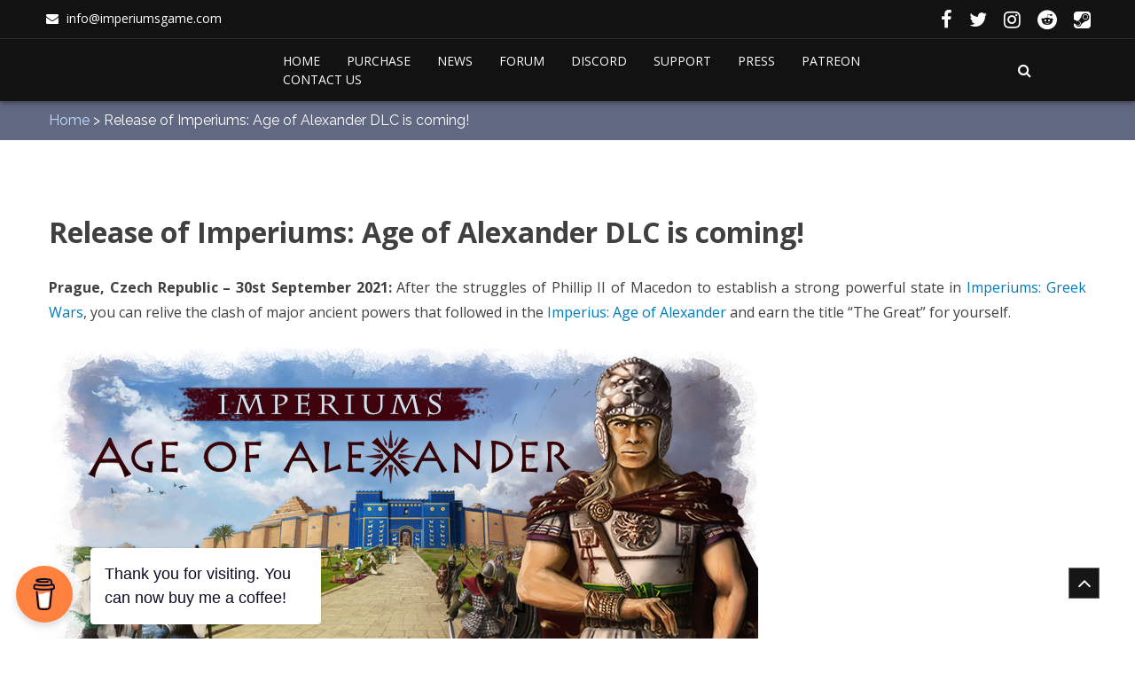

--- FILE ---
content_type: text/html; charset=UTF-8
request_url: https://imperiumsgame.com/release-of-imperiums-age-of-alexander-dlc-is-coming/
body_size: 13681
content:
<!doctype html>
<html lang="en-US">
<head>
	<meta charset="UTF-8">
	<meta name="viewport" content="width=device-width, initial-scale=1">
	<link rel="profile" href="http://gmpg.org/xfn/11">

	<title>Release of Imperiums: Age of Alexander DLC is coming! &#8211; Imperiums: Greek Wars</title>
<meta name='robots' content='max-image-preview:large' />
<link rel='dns-prefetch' href='//js.stripe.com' />
<link rel='dns-prefetch' href='//fonts.googleapis.com' />
<link rel="alternate" type="application/rss+xml" title="Imperiums: Greek Wars &raquo; Feed" href="https://imperiumsgame.com/feed/" />
<link rel="alternate" type="application/rss+xml" title="Imperiums: Greek Wars &raquo; Comments Feed" href="https://imperiumsgame.com/comments/feed/" />
<script type="text/javascript">
/* <![CDATA[ */
window._wpemojiSettings = {"baseUrl":"https:\/\/s.w.org\/images\/core\/emoji\/14.0.0\/72x72\/","ext":".png","svgUrl":"https:\/\/s.w.org\/images\/core\/emoji\/14.0.0\/svg\/","svgExt":".svg","source":{"concatemoji":"https:\/\/imperiumsgame.com\/wp-includes\/js\/wp-emoji-release.min.js?ver=6.4.7"}};
/*! This file is auto-generated */
!function(i,n){var o,s,e;function c(e){try{var t={supportTests:e,timestamp:(new Date).valueOf()};sessionStorage.setItem(o,JSON.stringify(t))}catch(e){}}function p(e,t,n){e.clearRect(0,0,e.canvas.width,e.canvas.height),e.fillText(t,0,0);var t=new Uint32Array(e.getImageData(0,0,e.canvas.width,e.canvas.height).data),r=(e.clearRect(0,0,e.canvas.width,e.canvas.height),e.fillText(n,0,0),new Uint32Array(e.getImageData(0,0,e.canvas.width,e.canvas.height).data));return t.every(function(e,t){return e===r[t]})}function u(e,t,n){switch(t){case"flag":return n(e,"\ud83c\udff3\ufe0f\u200d\u26a7\ufe0f","\ud83c\udff3\ufe0f\u200b\u26a7\ufe0f")?!1:!n(e,"\ud83c\uddfa\ud83c\uddf3","\ud83c\uddfa\u200b\ud83c\uddf3")&&!n(e,"\ud83c\udff4\udb40\udc67\udb40\udc62\udb40\udc65\udb40\udc6e\udb40\udc67\udb40\udc7f","\ud83c\udff4\u200b\udb40\udc67\u200b\udb40\udc62\u200b\udb40\udc65\u200b\udb40\udc6e\u200b\udb40\udc67\u200b\udb40\udc7f");case"emoji":return!n(e,"\ud83e\udef1\ud83c\udffb\u200d\ud83e\udef2\ud83c\udfff","\ud83e\udef1\ud83c\udffb\u200b\ud83e\udef2\ud83c\udfff")}return!1}function f(e,t,n){var r="undefined"!=typeof WorkerGlobalScope&&self instanceof WorkerGlobalScope?new OffscreenCanvas(300,150):i.createElement("canvas"),a=r.getContext("2d",{willReadFrequently:!0}),o=(a.textBaseline="top",a.font="600 32px Arial",{});return e.forEach(function(e){o[e]=t(a,e,n)}),o}function t(e){var t=i.createElement("script");t.src=e,t.defer=!0,i.head.appendChild(t)}"undefined"!=typeof Promise&&(o="wpEmojiSettingsSupports",s=["flag","emoji"],n.supports={everything:!0,everythingExceptFlag:!0},e=new Promise(function(e){i.addEventListener("DOMContentLoaded",e,{once:!0})}),new Promise(function(t){var n=function(){try{var e=JSON.parse(sessionStorage.getItem(o));if("object"==typeof e&&"number"==typeof e.timestamp&&(new Date).valueOf()<e.timestamp+604800&&"object"==typeof e.supportTests)return e.supportTests}catch(e){}return null}();if(!n){if("undefined"!=typeof Worker&&"undefined"!=typeof OffscreenCanvas&&"undefined"!=typeof URL&&URL.createObjectURL&&"undefined"!=typeof Blob)try{var e="postMessage("+f.toString()+"("+[JSON.stringify(s),u.toString(),p.toString()].join(",")+"));",r=new Blob([e],{type:"text/javascript"}),a=new Worker(URL.createObjectURL(r),{name:"wpTestEmojiSupports"});return void(a.onmessage=function(e){c(n=e.data),a.terminate(),t(n)})}catch(e){}c(n=f(s,u,p))}t(n)}).then(function(e){for(var t in e)n.supports[t]=e[t],n.supports.everything=n.supports.everything&&n.supports[t],"flag"!==t&&(n.supports.everythingExceptFlag=n.supports.everythingExceptFlag&&n.supports[t]);n.supports.everythingExceptFlag=n.supports.everythingExceptFlag&&!n.supports.flag,n.DOMReady=!1,n.readyCallback=function(){n.DOMReady=!0}}).then(function(){return e}).then(function(){var e;n.supports.everything||(n.readyCallback(),(e=n.source||{}).concatemoji?t(e.concatemoji):e.wpemoji&&e.twemoji&&(t(e.twemoji),t(e.wpemoji)))}))}((window,document),window._wpemojiSettings);
/* ]]> */
</script>
<style id='wp-emoji-styles-inline-css' type='text/css'>

	img.wp-smiley, img.emoji {
		display: inline !important;
		border: none !important;
		box-shadow: none !important;
		height: 1em !important;
		width: 1em !important;
		margin: 0 0.07em !important;
		vertical-align: -0.1em !important;
		background: none !important;
		padding: 0 !important;
	}
</style>
<link rel='stylesheet' id='wp-block-library-css' href='https://imperiumsgame.com/wp-includes/css/dist/block-library/style.min.css?ver=6.4.7' type='text/css' media='all' />
<style id='classic-theme-styles-inline-css' type='text/css'>
/*! This file is auto-generated */
.wp-block-button__link{color:#fff;background-color:#32373c;border-radius:9999px;box-shadow:none;text-decoration:none;padding:calc(.667em + 2px) calc(1.333em + 2px);font-size:1.125em}.wp-block-file__button{background:#32373c;color:#fff;text-decoration:none}
</style>
<style id='global-styles-inline-css' type='text/css'>
body{--wp--preset--color--black: #000000;--wp--preset--color--cyan-bluish-gray: #abb8c3;--wp--preset--color--white: #ffffff;--wp--preset--color--pale-pink: #f78da7;--wp--preset--color--vivid-red: #cf2e2e;--wp--preset--color--luminous-vivid-orange: #ff6900;--wp--preset--color--luminous-vivid-amber: #fcb900;--wp--preset--color--light-green-cyan: #7bdcb5;--wp--preset--color--vivid-green-cyan: #00d084;--wp--preset--color--pale-cyan-blue: #8ed1fc;--wp--preset--color--vivid-cyan-blue: #0693e3;--wp--preset--color--vivid-purple: #9b51e0;--wp--preset--gradient--vivid-cyan-blue-to-vivid-purple: linear-gradient(135deg,rgba(6,147,227,1) 0%,rgb(155,81,224) 100%);--wp--preset--gradient--light-green-cyan-to-vivid-green-cyan: linear-gradient(135deg,rgb(122,220,180) 0%,rgb(0,208,130) 100%);--wp--preset--gradient--luminous-vivid-amber-to-luminous-vivid-orange: linear-gradient(135deg,rgba(252,185,0,1) 0%,rgba(255,105,0,1) 100%);--wp--preset--gradient--luminous-vivid-orange-to-vivid-red: linear-gradient(135deg,rgba(255,105,0,1) 0%,rgb(207,46,46) 100%);--wp--preset--gradient--very-light-gray-to-cyan-bluish-gray: linear-gradient(135deg,rgb(238,238,238) 0%,rgb(169,184,195) 100%);--wp--preset--gradient--cool-to-warm-spectrum: linear-gradient(135deg,rgb(74,234,220) 0%,rgb(151,120,209) 20%,rgb(207,42,186) 40%,rgb(238,44,130) 60%,rgb(251,105,98) 80%,rgb(254,248,76) 100%);--wp--preset--gradient--blush-light-purple: linear-gradient(135deg,rgb(255,206,236) 0%,rgb(152,150,240) 100%);--wp--preset--gradient--blush-bordeaux: linear-gradient(135deg,rgb(254,205,165) 0%,rgb(254,45,45) 50%,rgb(107,0,62) 100%);--wp--preset--gradient--luminous-dusk: linear-gradient(135deg,rgb(255,203,112) 0%,rgb(199,81,192) 50%,rgb(65,88,208) 100%);--wp--preset--gradient--pale-ocean: linear-gradient(135deg,rgb(255,245,203) 0%,rgb(182,227,212) 50%,rgb(51,167,181) 100%);--wp--preset--gradient--electric-grass: linear-gradient(135deg,rgb(202,248,128) 0%,rgb(113,206,126) 100%);--wp--preset--gradient--midnight: linear-gradient(135deg,rgb(2,3,129) 0%,rgb(40,116,252) 100%);--wp--preset--font-size--small: 13px;--wp--preset--font-size--medium: 20px;--wp--preset--font-size--large: 36px;--wp--preset--font-size--x-large: 42px;--wp--preset--spacing--20: 0.44rem;--wp--preset--spacing--30: 0.67rem;--wp--preset--spacing--40: 1rem;--wp--preset--spacing--50: 1.5rem;--wp--preset--spacing--60: 2.25rem;--wp--preset--spacing--70: 3.38rem;--wp--preset--spacing--80: 5.06rem;--wp--preset--shadow--natural: 6px 6px 9px rgba(0, 0, 0, 0.2);--wp--preset--shadow--deep: 12px 12px 50px rgba(0, 0, 0, 0.4);--wp--preset--shadow--sharp: 6px 6px 0px rgba(0, 0, 0, 0.2);--wp--preset--shadow--outlined: 6px 6px 0px -3px rgba(255, 255, 255, 1), 6px 6px rgba(0, 0, 0, 1);--wp--preset--shadow--crisp: 6px 6px 0px rgba(0, 0, 0, 1);}:where(.is-layout-flex){gap: 0.5em;}:where(.is-layout-grid){gap: 0.5em;}body .is-layout-flow > .alignleft{float: left;margin-inline-start: 0;margin-inline-end: 2em;}body .is-layout-flow > .alignright{float: right;margin-inline-start: 2em;margin-inline-end: 0;}body .is-layout-flow > .aligncenter{margin-left: auto !important;margin-right: auto !important;}body .is-layout-constrained > .alignleft{float: left;margin-inline-start: 0;margin-inline-end: 2em;}body .is-layout-constrained > .alignright{float: right;margin-inline-start: 2em;margin-inline-end: 0;}body .is-layout-constrained > .aligncenter{margin-left: auto !important;margin-right: auto !important;}body .is-layout-constrained > :where(:not(.alignleft):not(.alignright):not(.alignfull)){max-width: var(--wp--style--global--content-size);margin-left: auto !important;margin-right: auto !important;}body .is-layout-constrained > .alignwide{max-width: var(--wp--style--global--wide-size);}body .is-layout-flex{display: flex;}body .is-layout-flex{flex-wrap: wrap;align-items: center;}body .is-layout-flex > *{margin: 0;}body .is-layout-grid{display: grid;}body .is-layout-grid > *{margin: 0;}:where(.wp-block-columns.is-layout-flex){gap: 2em;}:where(.wp-block-columns.is-layout-grid){gap: 2em;}:where(.wp-block-post-template.is-layout-flex){gap: 1.25em;}:where(.wp-block-post-template.is-layout-grid){gap: 1.25em;}.has-black-color{color: var(--wp--preset--color--black) !important;}.has-cyan-bluish-gray-color{color: var(--wp--preset--color--cyan-bluish-gray) !important;}.has-white-color{color: var(--wp--preset--color--white) !important;}.has-pale-pink-color{color: var(--wp--preset--color--pale-pink) !important;}.has-vivid-red-color{color: var(--wp--preset--color--vivid-red) !important;}.has-luminous-vivid-orange-color{color: var(--wp--preset--color--luminous-vivid-orange) !important;}.has-luminous-vivid-amber-color{color: var(--wp--preset--color--luminous-vivid-amber) !important;}.has-light-green-cyan-color{color: var(--wp--preset--color--light-green-cyan) !important;}.has-vivid-green-cyan-color{color: var(--wp--preset--color--vivid-green-cyan) !important;}.has-pale-cyan-blue-color{color: var(--wp--preset--color--pale-cyan-blue) !important;}.has-vivid-cyan-blue-color{color: var(--wp--preset--color--vivid-cyan-blue) !important;}.has-vivid-purple-color{color: var(--wp--preset--color--vivid-purple) !important;}.has-black-background-color{background-color: var(--wp--preset--color--black) !important;}.has-cyan-bluish-gray-background-color{background-color: var(--wp--preset--color--cyan-bluish-gray) !important;}.has-white-background-color{background-color: var(--wp--preset--color--white) !important;}.has-pale-pink-background-color{background-color: var(--wp--preset--color--pale-pink) !important;}.has-vivid-red-background-color{background-color: var(--wp--preset--color--vivid-red) !important;}.has-luminous-vivid-orange-background-color{background-color: var(--wp--preset--color--luminous-vivid-orange) !important;}.has-luminous-vivid-amber-background-color{background-color: var(--wp--preset--color--luminous-vivid-amber) !important;}.has-light-green-cyan-background-color{background-color: var(--wp--preset--color--light-green-cyan) !important;}.has-vivid-green-cyan-background-color{background-color: var(--wp--preset--color--vivid-green-cyan) !important;}.has-pale-cyan-blue-background-color{background-color: var(--wp--preset--color--pale-cyan-blue) !important;}.has-vivid-cyan-blue-background-color{background-color: var(--wp--preset--color--vivid-cyan-blue) !important;}.has-vivid-purple-background-color{background-color: var(--wp--preset--color--vivid-purple) !important;}.has-black-border-color{border-color: var(--wp--preset--color--black) !important;}.has-cyan-bluish-gray-border-color{border-color: var(--wp--preset--color--cyan-bluish-gray) !important;}.has-white-border-color{border-color: var(--wp--preset--color--white) !important;}.has-pale-pink-border-color{border-color: var(--wp--preset--color--pale-pink) !important;}.has-vivid-red-border-color{border-color: var(--wp--preset--color--vivid-red) !important;}.has-luminous-vivid-orange-border-color{border-color: var(--wp--preset--color--luminous-vivid-orange) !important;}.has-luminous-vivid-amber-border-color{border-color: var(--wp--preset--color--luminous-vivid-amber) !important;}.has-light-green-cyan-border-color{border-color: var(--wp--preset--color--light-green-cyan) !important;}.has-vivid-green-cyan-border-color{border-color: var(--wp--preset--color--vivid-green-cyan) !important;}.has-pale-cyan-blue-border-color{border-color: var(--wp--preset--color--pale-cyan-blue) !important;}.has-vivid-cyan-blue-border-color{border-color: var(--wp--preset--color--vivid-cyan-blue) !important;}.has-vivid-purple-border-color{border-color: var(--wp--preset--color--vivid-purple) !important;}.has-vivid-cyan-blue-to-vivid-purple-gradient-background{background: var(--wp--preset--gradient--vivid-cyan-blue-to-vivid-purple) !important;}.has-light-green-cyan-to-vivid-green-cyan-gradient-background{background: var(--wp--preset--gradient--light-green-cyan-to-vivid-green-cyan) !important;}.has-luminous-vivid-amber-to-luminous-vivid-orange-gradient-background{background: var(--wp--preset--gradient--luminous-vivid-amber-to-luminous-vivid-orange) !important;}.has-luminous-vivid-orange-to-vivid-red-gradient-background{background: var(--wp--preset--gradient--luminous-vivid-orange-to-vivid-red) !important;}.has-very-light-gray-to-cyan-bluish-gray-gradient-background{background: var(--wp--preset--gradient--very-light-gray-to-cyan-bluish-gray) !important;}.has-cool-to-warm-spectrum-gradient-background{background: var(--wp--preset--gradient--cool-to-warm-spectrum) !important;}.has-blush-light-purple-gradient-background{background: var(--wp--preset--gradient--blush-light-purple) !important;}.has-blush-bordeaux-gradient-background{background: var(--wp--preset--gradient--blush-bordeaux) !important;}.has-luminous-dusk-gradient-background{background: var(--wp--preset--gradient--luminous-dusk) !important;}.has-pale-ocean-gradient-background{background: var(--wp--preset--gradient--pale-ocean) !important;}.has-electric-grass-gradient-background{background: var(--wp--preset--gradient--electric-grass) !important;}.has-midnight-gradient-background{background: var(--wp--preset--gradient--midnight) !important;}.has-small-font-size{font-size: var(--wp--preset--font-size--small) !important;}.has-medium-font-size{font-size: var(--wp--preset--font-size--medium) !important;}.has-large-font-size{font-size: var(--wp--preset--font-size--large) !important;}.has-x-large-font-size{font-size: var(--wp--preset--font-size--x-large) !important;}
.wp-block-navigation a:where(:not(.wp-element-button)){color: inherit;}
:where(.wp-block-post-template.is-layout-flex){gap: 1.25em;}:where(.wp-block-post-template.is-layout-grid){gap: 1.25em;}
:where(.wp-block-columns.is-layout-flex){gap: 2em;}:where(.wp-block-columns.is-layout-grid){gap: 2em;}
.wp-block-pullquote{font-size: 1.5em;line-height: 1.6;}
</style>
<link rel='stylesheet' id='buy-me-a-coffee-css' href='https://imperiumsgame.com/wp-content/plugins/buymeacoffee/public/css/buy-me-a-coffee-public.css?ver=4.4.2' type='text/css' media='all' />
<link rel='stylesheet' id='contact-form-7-css' href='https://imperiumsgame.com/wp-content/plugins/contact-form-7/includes/css/styles.css?ver=5.5.6.1' type='text/css' media='all' />
<style id='contact-form-7-inline-css' type='text/css'>
.wpcf7 .wpcf7-recaptcha iframe {margin-bottom: 0;}.wpcf7 .wpcf7-recaptcha[data-align="center"] > div {margin: 0 auto;}.wpcf7 .wpcf7-recaptcha[data-align="right"] > div {margin: 0 0 0 auto;}
</style>
<link rel='stylesheet' id='wpedon-css' href='https://imperiumsgame.com/wp-content/plugins/easy-paypal-donation/assets/css/wpedon.css?ver=1.5.2' type='text/css' media='all' />
<link rel='stylesheet' id='email-subscribers-css' href='https://imperiumsgame.com/wp-content/plugins/email-subscribers/lite/public/css/email-subscribers-public.css?ver=5.9.13' type='text/css' media='all' />
<link rel='stylesheet' id='gdpr-css' href='https://imperiumsgame.com/wp-content/plugins/gdpr/dist/css/public.css?ver=2.1.2' type='text/css' media='all' />
<link rel='stylesheet' id='font-awesome-css-css' href='https://imperiumsgame.com/wp-content/themes/wpparallax/assets/ext/css/font-awesome.min.css?ver=6.4.7' type='text/css' media='all' />
<link rel='stylesheet' id='owl-carousel-v2-css' href='https://imperiumsgame.com/wp-content/themes/wpparallax/assets/ext/lightslider/lightslider.css?ver=6.4.7' type='text/css' media='all' />
<link rel='stylesheet' id='prettyPhoto-style-css' href='https://imperiumsgame.com/wp-content/themes/wpparallax/assets/ext/prettyphoto/prettyPhoto.css?ver=3.1.6' type='text/css' media='all' />
<link rel='stylesheet' id='animate-css-css' href='https://imperiumsgame.com/wp-content/themes/wpparallax/assets/css/animate.css?ver=3.5.1' type='text/css' media='all' />
<link rel='stylesheet' id='google-fonts-css' href='//fonts.googleapis.com/css?family=Crete+Round%3A400%2C400i%7COpen+Sans%3A300%2C300i%2C400%2C400i%2C600%2C600i%2C700%2C700i%2C800%2C800i%7CRaleway%3A300%2C400%2C500%2C700&#038;subset=latin%2Clatin-ext&#038;ver=6.4.7' type='text/css' media='all' />
<link rel='stylesheet' id='wpparallax-style-css' href='https://imperiumsgame.com/wp-content/themes/wpparallax/style.css?ver=6.4.7' type='text/css' media='all' />
<style id='wpparallax-style-inline-css' type='text/css'>
.header-banner-container{
                background-image: url(https://demo.wpoperation.com/wpparallax/default/wp-content/uploads/sites/6/2018/04/bg-service-5.jpg);
                background-repeat: no-repeat;
            }
            a, a:hover, a:focus, a:active, .header-icons ul li a:hover, .header-info ul li a:hover, .site-header.layout3 #site-navigation ul li a:hover, #site-navigation ul li.current-menu-item a, 
            .site-header.layout3 #site-navigation ul li.current a, #site-navigation ul li a:hover, #site-navigation ul li.current-menu-item a, 
            #site-navigation ul li.current a, section:hover .section-title:nth-child(even), section:focus .section-title:nth-child(even), .about a.read-more, .service-list .service-detail h3 a:hover, .blog-section .blogsinfo .blog-info a:hover,
            .blog-section .blog-info ul li a:hover span, .footer-widgetswrap .block.footer-widget ul a:hover, .bottom-footer .footer-right ul a:hover, .content-blog .main-blog-right .btn-readmore a:after, .content-blog .main-blog-right .title-text:hover,
            .content-blog .main-blog-right .btn-readmore a:hover, .content-blog .main-blog-right .metadata li:hover a, .pagination .current, .nav-links a:hover,.backtohome a:hover, .comment-wrapper .media-heading a,
            .content-blog .metadata .comment:hover, .comment-left a:hover, a.read-more,
            .comment-left a:hover:before, input[type=submit].woocommerce-Button:hover, 
            .comment-wrapper .media-body a:hover, .widget-area ul li:hover > a,
            .widget_recent_entries ul li:hover > a,
            .widget_pages ul li:hover > a,
            .widget_meta ul li:hover > a,
            .widget_archive ul li:hover > a,
            .widget_categories ul li:hover > a,
            .widget_nav_menu ul li:hover > a,
            .widget_recent_comments ul li:hover > a,
            .widget_recent_comments ul li .comment-author-link:hover a, .widget-area ul li:hover > a:before,
            .widget_recent_entries ul li:hover > a:before,
            .widget_pages ul li:hover > a:before,
            .widget_meta ul li:hover > a:before,
            .widget_archive ul li:hover > a:before,
            .widget_categories ul li:hover > a:before,
            .widget_nav_menu ul li:hover > a:before, 
            .woocommerce.woocommerce-page ul.products li.product .add_to_cart_button:hover,
            .woocommerce.woocommerce-page ul.products li.product .product_type_simple:hover,
            .woocommerce .cart .coupon input.button[type='submit']:hover,
            .woocommerce .place-order .button.alt:hover,
            .widget_shopping_cart_content a.button:hover, .woocommerce .woocommerce-breadcrumb a,
            .widget_price_filter .price_slider_amount button[type=submit]:hover,
            .woocommerce .cart button[type=submit].single_add_to_cart_button:hover,
            .woocommerce #review_form #respond .form-submit input:hover, .woocommerce ul.products li.product .add_to_cart_button:hover,.woocommerce ul.products li.product .price, .woocommerce .wc-proceed-to-checkout a.button.alt:hover, 
                .woocommerce #respond input#submit:hover, 
                .woocommerce a.button:hover, 
                .woocommerce button.button:hover, .woocommerce input.button:hover
            {
             color: ;
            }
            .button, input[type='button'], input[type='reset'], input[type='submit'], .full-search-container .search-form .search-submit, .full-search-container .closebtn, a.slider-button:hover, #plx-slider-section .lSSlideOuter .lSPager.lSpg > li:hover a, 
            #plx-slider-section .lSSlideOuter .lSPager.lSpg > li.active a, .section-title::before, .service-list .service-image,
            .testimonial-section .lSSlideOuter .lSPager.lSpg > li:hover a, .about a.read-more:hover, .nav-links a,.backtohome a,
            .testimonial-section .lSSlideOuter .lSPager.lSpg > li.active a, .widget-area .widget .widget-title:before, .widget_search .search-form .search-submit, .page-title-wrap .page-title:before, input[type=submit].woocommerce-Button,
            .woocommerce.woocommerce-page .onsale, .woocommerce.woocommerce-page .related.products .product .onsale, .woocommerce .onsale, .woocommerce .onsale, 
            .woocommerce.woocommerce-page ul.products li.product .add_to_cart_button, a.read-more:hover,
            .woocommerce.woocommerce-page ul.products li.product .product_type_simple,
            .woocommerce .cart .coupon input.button[type='submit'],
            .woocommerce .place-order .button.alt, .woocommerce .wc-proceed-to-checkout a.button.alt, .woocommerce #respond input#submit, .woocommerce a.button, .woocommerce button.button, .woocommerce input.button,
             .widget_shopping_cart_content a.button, .woocommerce .widget_price_filter .ui-slider .ui-slider-handle, .woocommerce .widget_price_filter .ui-slider .ui-slider-range,
            .widget_price_filter .price_slider_amount button[type=submit], .woocommerce-MyAccount-navigation ul li.is-active a,
            .woocommerce .cart button[type=submit].single_add_to_cart_button, .woocommerce-MyAccount-content fieldset legend:before,
            .woocommerce #review_form #respond .form-submit input, .woocommerce ul.products li.product .add_to_cart_button
            {
              background-color: ;
            } 

            .button, input[type='button'], input[type='reset'], input[type='submit'], .site-header.layout3, .site-header.layout3 .sticky-wrapper.is-sticky .header-wrap, a.slider-button:hover, .about a.read-more,
            .about a.read-more:hover, .team-content-wrap, .team-thumb.active:after, .pagination .current, .nav-links a,.backtohome a, .nav-links a:hover,.backtohome a:hover, input[type=submit].woocommerce-Button,
            .woocommerce.woocommerce-page ul.products li.product .add_to_cart_button, a.read-more,
            .woocommerce.woocommerce-page ul.products li.product .product_type_simple,
            .woocommerce .cart .coupon input.button[type='submit'],
            .woocommerce .place-order .button.alt, .woocommerce-error, 
             .widget_shopping_cart_content a.button,
            .widget_price_filter .price_slider_amount button[type=submit],
            .woocommerce .cart button[type=submit].single_add_to_cart_button,
            .woocommerce #review_form #respond .form-submit input, .woocommerce ul.products li.product .add_to_cart_button,.woocommerce .wc-proceed-to-checkout a.button.alt:hover, 
.woocommerce #respond input#submit:hover, 
.woocommerce a.button:hover, 
.woocommerce button.button:hover, .woocommerce input.button:hover
            {
              border-color: ;
            } 

           .woocommerce.woocommerce-page  .onsale:before, .woocommerce .onsale:before, .woocommerce .onsale:before{
            border-color: transparent  transparent transparent;
           }
    .testimonial-layout{
                        color:rgba(238, 238, 238, 0.48);
                }.portfolio-layout{
                        color:#404040;
                }.service-layout{
                        color:rgb(238, 238, 238);
                }.callto-layout{
                        color:#404040;
                }.team-layout{
                        color:#404040;
                }.default-layout{
                        color:#404040;
                }
</style>
<link rel='stylesheet' id='responsive-css-css' href='https://imperiumsgame.com/wp-content/themes/wpparallax/assets/css/responsive.css?ver=1.0' type='text/css' media='all' />
<link rel='stylesheet' id='slb_core-css' href='https://imperiumsgame.com/wp-content/plugins/simple-lightbox/client/css/app.css?ver=2.9.4' type='text/css' media='all' />
<script type="text/javascript" src="https://imperiumsgame.com/wp-includes/js/jquery/jquery.min.js?ver=3.7.1" id="jquery-core-js"></script>
<script type="text/javascript" src="https://imperiumsgame.com/wp-includes/js/jquery/jquery-migrate.min.js?ver=3.4.1" id="jquery-migrate-js"></script>
<script type="text/javascript" src="https://imperiumsgame.com/wp-content/plugins/buymeacoffee/public/js/buy-me-a-coffee-public.js?ver=4.4.2" id="buy-me-a-coffee-js"></script>
<script type="text/javascript" id="gdpr-js-extra">
/* <![CDATA[ */
var GDPR = {"ajaxurl":"https:\/\/imperiumsgame.com\/wp-admin\/admin-ajax.php","logouturl":"","i18n":{"aborting":"Aborting","logging_out":"You are being logged out.","continue":"Continue","cancel":"Cancel","ok":"OK","close_account":"Close your account?","close_account_warning":"Your account will be closed and all data will be permanently deleted and cannot be recovered. Are you sure?","are_you_sure":"Are you sure?","policy_disagree":"By disagreeing you will no longer have access to our site and will be logged out."},"is_user_logged_in":"","refresh":"1"};
/* ]]> */
</script>
<script type="text/javascript" src="https://imperiumsgame.com/wp-content/plugins/gdpr/dist/js/public.js?ver=2.1.2" id="gdpr-js"></script>
<script type="text/javascript" src="https://imperiumsgame.com/wp-content/themes/wpparallax/assets/ext/isotope/isotope.pkgd.js?ver=6.4.7" id="isotope-pkgd-js"></script>
<script type="text/javascript" src="https://imperiumsgame.com/wp-content/themes/wpparallax/assets/ext/isotope/packery-mode.pkgd.js?ver=6.4.7" id="packery-mode-pkgd-js"></script>
<link rel="https://api.w.org/" href="https://imperiumsgame.com/wp-json/" /><link rel="alternate" type="application/json" href="https://imperiumsgame.com/wp-json/wp/v2/pages/1936" /><link rel="EditURI" type="application/rsd+xml" title="RSD" href="https://imperiumsgame.com/xmlrpc.php?rsd" />
<meta name="generator" content="WordPress 6.4.7" />
<link rel="canonical" href="https://imperiumsgame.com/release-of-imperiums-age-of-alexander-dlc-is-coming/" />
<link rel='shortlink' href='https://imperiumsgame.com/?p=1936' />
<link rel="alternate" type="application/json+oembed" href="https://imperiumsgame.com/wp-json/oembed/1.0/embed?url=https%3A%2F%2Fimperiumsgame.com%2Frelease-of-imperiums-age-of-alexander-dlc-is-coming%2F" />
<link rel="alternate" type="text/xml+oembed" href="https://imperiumsgame.com/wp-json/oembed/1.0/embed?url=https%3A%2F%2Fimperiumsgame.com%2Frelease-of-imperiums-age-of-alexander-dlc-is-coming%2F&#038;format=xml" />
        <script data-name="BMC-Widget" src="https://cdnjs.buymeacoffee.com/1.0.0/widget.prod.min.js" data-id="L78qgcREn" data-description="Support me on Buy Me a Coffee!" data-message="Thank you for visiting. You can now buy me a coffee!" data-color="#FF813F" data-position="left" data-x_margin="18" data-y_margin="18">
        </script>
        
		<!-- GA Google Analytics @ https://m0n.co/ga -->
		<script>
			(function(i,s,o,g,r,a,m){i['GoogleAnalyticsObject']=r;i[r]=i[r]||function(){
			(i[r].q=i[r].q||[]).push(arguments)},i[r].l=1*new Date();a=s.createElement(o),
			m=s.getElementsByTagName(o)[0];a.async=1;a.src=g;m.parentNode.insertBefore(a,m)
			})(window,document,'script','https://www.google-analytics.com/analytics.js','ga');
			ga('create', 'UA-7847791-7', 'auto');
			ga('send', 'pageview');
		</script>

	<style type="text/css">.recentcomments a{display:inline !important;padding:0 !important;margin:0 !important;}</style>		<style type="text/css">
					.site-title,
			.site-description {
				position: absolute;
				clip: rect(1px, 1px, 1px, 1px);
			}
				</style>
		<link rel="icon" href="https://imperiumsgame.com/wp-content/uploads/2019/10/webicon-80x80.png" sizes="32x32" />
<link rel="icon" href="https://imperiumsgame.com/wp-content/uploads/2019/10/webicon.png" sizes="192x192" />
<link rel="apple-touch-icon" href="https://imperiumsgame.com/wp-content/uploads/2019/10/webicon.png" />
<meta name="msapplication-TileImage" content="https://imperiumsgame.com/wp-content/uploads/2019/10/webicon.png" />
		<!-- Facebook Pixel Code -->
		<script>
			var aepc_pixel = {"pixel_id":"1542392125915743","user":{},"enable_advanced_events":"yes","fire_delay":"0","can_use_sku":"yes"},
				aepc_pixel_args = [],
				aepc_extend_args = function( args ) {
					if ( typeof args === 'undefined' ) {
						args = {};
					}

					for(var key in aepc_pixel_args)
						args[key] = aepc_pixel_args[key];

					return args;
				};

			// Extend args
			if ( 'yes' === aepc_pixel.enable_advanced_events ) {
				aepc_pixel_args.userAgent = navigator.userAgent;
				aepc_pixel_args.language = navigator.language;

				if ( document.referrer.indexOf( document.domain ) < 0 ) {
					aepc_pixel_args.referrer = document.referrer;
				}
			}

						!function(f,b,e,v,n,t,s){if(f.fbq)return;n=f.fbq=function(){n.callMethod?
				n.callMethod.apply(n,arguments):n.queue.push(arguments)};if(!f._fbq)f._fbq=n;
				n.push=n;n.loaded=!0;n.version='2.0';n.agent='dvpixelcaffeinewordpress';n.queue=[];t=b.createElement(e);t.async=!0;
				t.src=v;s=b.getElementsByTagName(e)[0];s.parentNode.insertBefore(t,s)}(window,
				document,'script','https://connect.facebook.net/en_US/fbevents.js');
			
						fbq('init', aepc_pixel.pixel_id, aepc_pixel.user);

							setTimeout( function() {
				fbq('track', "PageView", aepc_pixel_args);
			}, aepc_pixel.fire_delay * 1000 );
					</script>
				<noscript><img height="1" width="1" style="display:none" src="https://www.facebook.com/tr?id=1542392125915743&ev=PageView&noscript=1"
			/></noscript>
				<!-- End Facebook Pixel Code -->
				<style type="text/css" id="wp-custom-css">
			.service-listing .section-subtitle, .service-listing .section-title{
	color: #eee;
}


a.wpop-slider-button
{
	margin:auto;
	display:block;
	width: 16%;
	height:151px;
	background:url(/wp-content/uploads/2019/09/BuyNowButton.png) no-repeat;
	background-size: contain;
	background-position:center top;
}


a.wpop-slider-button:hover
{
	margin:auto;
	display:block;
	width: 16%;
	height:151px;
	background:url(/wp-content/uploads/2019/09/BuyNowButtonHovered.png) no-repeat;
	background-size: contain;
	background-position:center top;
}

body::after
{
   position:absolute; 
	 width:0; 
	 height:0; 
	 overflow:hidden; 
	 z-index:-1;
   content:url(/wp-content/uploads/2019/09/BuyNowButtonHovered.png);
	background-position:center;
}

.imageBorder img
{
	border:1px solid black;
}

.es_subscription_form
{
		text-align:center;
}

.category #primary
{
	width:100% !important;
}

h1.page-title
{
	display:none !important;
}

div.page-title-wrap
{
	padding:10px 0 !important;
}

span.betaLanguages > span
{
	display:block;
}

a.ndalink
{
	font-weight:bold;
	border-bottom: 1px dashed #999;
}

a.ndalink:hover
{
	border-bottom: 1px solid #999;
}

.banner-slider-info h2, .banner-slider-info div
{
	font-family: Garamond,Georgia,Baskerville Old Face,Hoefler Text,Times New Roman,serif !important; 
	text-shadow: 1px 1px #000000;
}

div.banner-slider-info
{
	top:50%;
}

.wpop-slider li:before
{
	background:rgba(0,0,0,0.9) !important;	
}

.service-detail h3 a
{
	color:white !important;
}

.service-detail h3 a:hover
{
	color:#017bbd !important;
}

#section-109 a.callto-button
{
	border-color:#696a6b;
	color:black;
}

#section-109 .callto .parallax-content p
{
	color:#404040;
}

#section-655 .callto .callto-title
{
	color:white;
}

#section-655 p.wow
{
	color:#fff;
}

.steamButton
{
	background: url(wp-content/uploads/2019/10/steamButton.png) no-repeat;
}

.subscribeButton
{
	background: url(wp-content/uploads/2019/10/subscribeButton.png) no-repeat;
}


.joinBetaButton
{
	background: url(wp-content/uploads/2020/03/joinBetaButton.png) no-repeat;
}

.buyButton
{
	background: url(wp-content/uploads/2020/07/buyButton.png) no-repeat;
}

.buyButtonDiscount
{
	background: url(wp-content/uploads/2021/01/buyButtonDiscount.png) no-repeat;
}

.buyButtonDiscount10
{
	background: url(wp-content/uploads/2021/01/buyButtonDiscount10.png) no-repeat;
}

.buyButtonDiscount20
{
	background: url(wp-content/uploads/2021/09/buyButtonDiscount20.png) no-repeat;
}

.buyButtonDiscount30
{
	background: url(wp-content/uploads/2021/02/buyButtonDiscount30.png) no-repeat;
}

.buyButtonDiscount34
{
	background: url(wp-content/uploads/2021/06/buyButtonDiscount34.png) no-repeat;
}

.buyButtonDiscount40
{
	background: url(wp-content/uploads/2021/06/buyButtonDiscount40.png) no-repeat;
}

.steamButton, .subscribeButton, .joinBetaButton, .buyButton, .buyButtonDiscount, .buyButtonDiscount10, .buyButtonDiscount20, .buyButtonDiscount30, .buyButtonDiscount34, .buyButtonDiscount40
{	   
    background-size: contain;
    width:300px;
    display: inline-block;
    height: 92px;
	 -webkit-border-radius: 50px;
    -moz-border-radius: 50px;
    border-radius: 50px;
		background-position:center top;
}

.steamButton:hover, .subscribeButton:hover, .joinBetaButton:hover,
.buyButton:hover, .buyButtonDiscount:hover, .buyButtonDiscount10:hover,.buyButtonDiscount20:hover,
.buyButtonDiscount30:hover, .buyButtonDiscount34:hover, .buyButtonDiscount40:hover
{	   
    /*background-color: #EEE;*/
    color: #333;
    box-shadow: 0 10px 30px -5px rgba(255, 255, 255, 1);
    border-color: transparent;
    -webkit-transform: scale(1.02);
    transition: all .2s ease-in-out;
    -ms-transform: scale(1.02);
    -o-transform: scale(1.23);
    transform: scale(1.02);
}

@media only screen and (max-width: 600px) 
{
	.aboveButtonsText
	{
		font-size:8px !important;
	}
  .steamButton, .subscribeButton, .joinBetaButton, .buyButtonDiscount, .buyButtonDiscount10, .buyButtonDiscount20, .buyButtonDiscount30, .buyButtonDiscount34, .buyButtonDiscount40
	{
    max-width:16%;
		-webkit-border-radius: 0px;
    -moz-border-radius: 0px;
    border-radius: 0px;
  }
}

@media only screen and (max-width: 1000px) 
{
	.aboveButtonsText
	{
		font-size:12px !important;
	}  
	
	.steamButton, .subscribeButton, .joinBetaButton
	{
    max-width:18%;
		-webkit-border-radius: 0px;
    -moz-border-radius: 0px;
    border-radius: 0px;
  }
}

.aboveButtonsText
{
	font-family: Garamond,Georgia,Baskerville Old Face,Hoefler Text,Times New Roman,serif !important;
  text-shadow: 1px 1px #000000;
	color:white;
	font-size:26px;
	margin-left:5%;
	width:90%;
}

.service-list .service-image
{
	width:auto;
	height:auto;
}

.service-list .service-image img
{
	border:4px solid #ffffff;
}

.es_subscription_message.success
{
	color:#017bbd !important;
}

.gdpr-close
{
	display:none !important;
}

.gdpr-cookies a
{
	color:#017bbd !important;
}

.cleanpage
{
	color:black;
	/*background-color:#e7e1d7;*/
}

.myquote 
{
  display:inline-block;
  margin:1em;
  overflow:hidden;  
}

.myquote blockquote 
{
		background-color:#fff;
    border: solid 2px #757575;
    display: inline-block;
    margin: 0;
    padding: 1em;
    position: relative;
	  padding-bottom:0px;
}
.myquote blockquote:before 
{
	background-color:#fff;
  bottom: -10%;
  content: "";
  left: 0;
  position: absolute;
  right: 0;
  top: -10%;
  transform: rotate(-2deg) skew(5deg);
}
.myquote blockquote > * 
{
  position: relative;
  z-index: 1;
}

.clearboth
{
	clear:both;
}
  
/*
.wpcf7 form div.visible-only-if-failed {
    display: none;
}

.wpcf7 form.failed .wpcf7-submit,.wpcf7 form.invalid .wpcf7-submit,.wpcf7 form.spam .wpcf7-submit,.wpcf7 form.sent .wpcf7-submit
{
    display: none;
}

.wpcf7 form.failed div.visible-only-if-failed 
{
    display: block;
	color:black;
}

.wpcf7 form.failed .wpcf7-mail-sent-ng
{
	display:none;
}
*/		</style>
		</head>

<body class="page-template-default page page-id-1936 nosidebar">
<div id="page" class="site">
			
	<header id="masthead" class="site-header wpop-inner layout1 ">
					<a class="skip-link screen-reader-text" href="#site-navigation">Skip to navigation</a>
			<a class="skip-link screen-reader-text" href="#main">Skip to content</a>
				<div class="top-header">
			<div class="wpop-container">
				<div class="top-header-wrap clearfix">
						    <div class="header-info">
	    	<ul>
	    					        <li>
			        	<i class="fa fa-envelope"></i>
			        	<a href="mailto:info@imperiumsgame.com">info@imperiumsgame.com</a>
			        </li>
		        	
	    	</ul>	    	
	    </div>
	    		<div class="header-icons">
			<ul>
								<li><a href="http://www.facebook.com/Imperiumsgame" target="_blank"><i class="fa fa-facebook"></i></a></li>
												<li><a href="https://twitter.com/kube_games" target="_blank"><i class="fa fa-twitter"></i></a></li>
												<li><a href="https://www.instagram.com/imperiums_game/" target="_blank"><i class="fa fa-instagram"></i></a></li>
												<li><a href="https://www.reddit.com/r/Imperiums/" target="_blank"><i class="fa fa-reddit"></i></a></li>
												<li><a href="https://store.steampowered.com/app/1183470/Imperiums_Greek_Wars/" target="_blank"><i class="fa fa-steam-square"></i></a></li>
																		
			</ul>
		</div>
						</div>
			</div>
		</div>
				<div class="header-wrap">
			<div class="wpop-container">
			    <div class="nav-wrap clearfix">
					<div class="site-branding">
												<div class="as-logo-wrap">
							<h1 class="site-title"><a href="https://imperiumsgame.com/" rel="home">Imperiums: Greek Wars</a></h1>
														<p class="site-description">Official Website</p>
													</div>
					</div><!-- .site-branding -->
	                	<nav id="site-navigation" class="main-navigation">
		<button class="menu-toggle" aria-controls="primary-menu" aria-expanded="false"><i class="fa fa-bars"></i></button>
		<div class="wpparallax-main-menu"><ul id="primary-menu" class="menu"><li id="menu-item-508" class="menu-item menu-item-type-post_type menu-item-object-page menu-item-home menu-item-508"><a href="https://imperiumsgame.com/">Home</a></li>
<li id="menu-item-671" class="menu-item menu-item-type-post_type menu-item-object-page menu-item-671"><a href="https://imperiumsgame.com/purchase/">Purchase</a></li>
<li id="menu-item-693" class="menu-item menu-item-type-taxonomy menu-item-object-category menu-item-693"><a href="https://imperiumsgame.com/category/news/">News</a></li>
<li id="menu-item-672" class="menu-item menu-item-type-custom menu-item-object-custom menu-item-672"><a target="_blank" rel="noopener" href="https://steamcommunity.com/app/1183470/discussions/">Forum</a></li>
<li id="menu-item-674" class="menu-item menu-item-type-custom menu-item-object-custom menu-item-674"><a target="_blank" rel="noopener" href="https://discord.gg/hq9NC5Q">Discord</a></li>
<li id="menu-item-681" class="menu-item menu-item-type-post_type menu-item-object-page menu-item-681"><a href="https://imperiumsgame.com/support/">Support</a></li>
<li id="menu-item-1399" class="menu-item menu-item-type-post_type menu-item-object-page menu-item-1399"><a href="https://imperiumsgame.com/press/">Press</a></li>
<li id="menu-item-2300" class="menu-item menu-item-type-custom menu-item-object-custom menu-item-2300"><a href="https://www.patreon.com/KubeGames">Patreon</a></li>
<li id="menu-item-510" class="menu-item menu-item-type-post_type menu-item-object-page menu-item-510"><a href="https://imperiumsgame.com/contact-us/">Contact Us</a></li>
</ul></div>	</nav><!-- #site-navigation -->
		        <div class="search-cart-wrap clearfix">
		    	
			            <div class="search-wrap">
				<div class="search-icon">							
					<i class="fa fa-search"></i>
				</div>
			</div>
                      
		</div><!-- .search-cart-wrap-->				
		                </div>
			</div>
		</div>
	
		</header><!-- #masthead -->
		
	
	<div id="content" class="site-content">
		            <div class="header-banner-container">
                <div class="wpop-container">
                    <div class="page-title-wrap">
                        <h1 class="page-title">Release of Imperiums: Age of Alexander DLC is coming!</h1><div id="wpparallax-breadcrumb"><a href="https://imperiumsgame.com">Home</a> &gt; <span class="current">Release of Imperiums: Age of Alexander DLC is coming!</span></div>                    </div>
                </div>
            </div>
        	<div class="wpop-container clearfix">
		<div class="inner-container clearfix">
			<div id="primary" class="content-area">
				<main id="main" class="site-main">

					
<article id="post-1936" class="post-1936 page type-page status-publish hentry">
	<header class="entry-header">
		<h1 class="entry-title">Release of Imperiums: Age of Alexander DLC is coming!</h1>	</header><!-- .entry-header -->

	<div class="entry-content">
		
<p><strong>Prague, Czech Republic &#8211; 30st September 2021:</strong> After the struggles of Phillip II of Macedon to establish a strong powerful state in <a rel="noreferrer noopener" href="https://store.steampowered.com/app/1183470/Imperiums_Greek_Wars/" target="_blank">Imperiums: Greek Wars</a>, you can relive the clash of major ancient powers that followed in the <a rel="noreferrer noopener" href="https://store.steampowered.com/app/1520480/Imperiums_Age_of_Alexander/" target="_blank">Imperius: Age of Alexander</a> and earn the title “The Great” for yourself.</p>



<figure class="wp-block-image size-large"><img fetchpriority="high" decoding="async" width="800" height="450" src="http://imperiumsgame.com/wp-content/uploads/2021/02/SteamAlexanderCover.png" alt="" class="wp-image-1716" srcset="https://imperiumsgame.com/wp-content/uploads/2021/02/SteamAlexanderCover.png 800w, https://imperiumsgame.com/wp-content/uploads/2021/02/SteamAlexanderCover-300x169.png 300w, https://imperiumsgame.com/wp-content/uploads/2021/02/SteamAlexanderCover-768x432.png 768w" sizes="(max-width: 800px) 100vw, 800px" /></figure>



<p>The huge map will span from the western Mediterranean to great Persepolis and from the cold Alps to the Nile delta. <br>You will be able to assume leadership of <strong>18 factions</strong> from warrior tribes of the steppe to the most powerful empires of the time. <br><br>Assume the crown of Alexander or Darius; try the role of underdog and become the founder of a Roman miracle; or threaten the world order astride rugged Scythian warhorses.</p>



<figure class="wp-block-image size-large"><img decoding="async" width="800" height="450" src="http://imperiumsgame.com/wp-content/uploads/2021/02/SteamAlexanderCover2.png" alt="" class="wp-image-1718" srcset="https://imperiumsgame.com/wp-content/uploads/2021/02/SteamAlexanderCover2.png 800w, https://imperiumsgame.com/wp-content/uploads/2021/02/SteamAlexanderCover2-300x169.png 300w, https://imperiumsgame.com/wp-content/uploads/2021/02/SteamAlexanderCover2-768x432.png 768w" sizes="(max-width: 800px) 100vw, 800px" /></figure>



<p><em>Age of Alexander</em> will bring you a number of new features that will challenge your military prowess and political foresight in unique new ways. <br><br>Novel concepts will affect your decision making on the military, economic, administrative and political aspects of your nation.</p>



<figure class="wp-block-embed is-type-video is-provider-youtube wp-block-embed-youtube wp-embed-aspect-16-9 wp-has-aspect-ratio"><div class="wp-block-embed__wrapper">
<iframe title="Imperiums: Age of Alexander release trailer" width="640" height="360" src="https://www.youtube.com/embed/tVvpzqOd1Tk?feature=oembed" frameborder="0" allow="accelerometer; autoplay; clipboard-write; encrypted-media; gyroscope; picture-in-picture" allowfullscreen></iframe>
</div></figure>



<p>Temporary demobilization of military units, specialization of resource producing facilities, building of provincial capitals to cope with corruption or the use of emissaries to further your interest abroad, there are no minor decisions without consequences.</p>



<figure class="wp-block-embed is-type-video is-provider-youtube wp-block-embed-youtube wp-embed-aspect-16-9 wp-has-aspect-ratio"><div class="wp-block-embed__wrapper">
<iframe loading="lazy" title="Imperiums: Age of Alexander announcement trailer" width="640" height="360" src="https://www.youtube.com/embed/Wg9xkFWrz6I?feature=oembed" frameborder="0" allow="accelerometer; autoplay; clipboard-write; encrypted-media; gyroscope; picture-in-picture" allowfullscreen></iframe>
</div></figure>



<p>Don’t miss the <a href="https://imperiumsgame.com/purchase/" target="_blank" rel="noreferrer noopener"><strong>launch discount</strong></a>!</p>



<p><strong>Official website</strong> – <a rel="noreferrer noopener" href="http://imperiumsgame.com/" target="_blank">imperiumsgame.com</a><br><strong>Steam</strong> – <a rel="noreferrer noopener" href="https://store.steampowered.com/app/1520480/Imperiums_Age_of_Alexander/" target="_blank">store.steampowered.com/app/1520480/Imperiums_Age_of_Alexander/</a><br><strong>Facebook</strong> – <a rel="noreferrer noopener" href="https://www.facebook.com/Imperiumsgame/" target="_blank">facebook.com/Imperiumsgame/</a><br><strong>Twitter</strong> – <a rel="noreferrer noopener" href="https://twitter.com/kube_games" target="_blank">twitter.com/kube_games</a><br><strong>Instagram</strong> – <a rel="noreferrer noopener" href="https://www.instagram.com/imperiums_game" target="_blank">instagram.com/imperiums_game</a><br><strong>Presskit</strong> – <a rel="noreferrer noopener" href="http://imperiumsgame.com/download/ImperiumsPresskit.zip" target="_blank">imperiumsgame.com/download/ImperiumsPresskit.zip</a></p>
	</div><!-- .entry-content -->

	</article><!-- #post-1936 -->

				</main><!-- #main -->
			</div><!-- #primary -->
					</div>		
	</div>

	</div><!-- #content -->

		
		<footer id="colophon" class="site-footer" role="contentinfo">
            
				
			<section class="footer-widgetswrap col-2 clearfix">				
				<div class="top-footer-wrap">
					<div class="wpop-container clearfix">
								
									
								<div class="block footer-widget wow fadeInRight">
						        	<section id="text-2" class="widget widget_text"><h4 class="widget-title"><span class="title-bg">About Us</span></h4>			<div class="textwidget"><p>Kube Games is an indie game development studio based out in the Czech Republic. We are enthusiasts who want to make their dream alive.</p>
<p><em>Imperiums: Greek Wars</em> is our ambition to bring a fresh air into the 4x strategy genre.</p>
</div>
		</section>								</div>		
					        		
								
									
								<div class="block footer-widget wow fadeInRight">
						        	<section id="wp_parallax_info-1" class="widget widget_wp_parallax_info">                <div class="footer_info_wrap">
                                            <h4 class="widget-title">
                            Contact Us                        </h4>
                        
                                        <div class="info_wrap">
                                                    <div class="location_info">
                                <span class="fa_icon_info"><i class="fa fa-map-marker" aria-hidden="true"></i></span>
                                <span class="location">Prague, Czech Republic</span>
                            </div>
                                                                            <div class="phone_info">
                                <span class="fa_icon_info"><i class="fa fa-phone" aria-hidden="true"></i></span>
                                <span class="phone">+420 737 664 642</span>
                            </div>
                                                                                                    <div class="email_info">
                                <span class="fa_icon_info"><i class="fa fa-envelope-o" aria-hidden="true"></i></span>
                                <span class="email">info@imperiumsgame.com</span>
                            </div>
                                            </div>
                </div>
        </section>								</div>		
					        		
											</div>
				</div>
			</section><!-- .footer-widgets  -->
	    			<div class="bottom-footer">	
				<div class="wpop-container clearfix">
                      		<div class="footer-left wow fadeInLeft">
							© Kube Games	
			
								</div><!-- .footer-left -->			
							<div class="footer-right wow fadeInRight">
								<div class="header-icons">
			<ul>
								<li><a href="http://www.facebook.com/Imperiumsgame" target="_blank"><i class="fa fa-facebook"></i></a></li>
												<li><a href="https://twitter.com/kube_games" target="_blank"><i class="fa fa-twitter"></i></a></li>
												<li><a href="https://www.instagram.com/imperiums_game/" target="_blank"><i class="fa fa-instagram"></i></a></li>
												<li><a href="https://www.reddit.com/r/Imperiums/" target="_blank"><i class="fa fa-reddit"></i></a></li>
												<li><a href="https://store.steampowered.com/app/1183470/Imperiums_Greek_Wars/" target="_blank"><i class="fa fa-steam-square"></i></a></li>
																		
			</ul>
		</div>
							</div>
				</div>
			</div>			
				
			
		</footer><!-- #colophon -->
		
			<div class="full-search-container">
	   <a href="javascript:void(0)" class="closebtn" >&times;</a>
	   <form role="search" method="get" class="search-form" action="https://imperiumsgame.com/">
				<label>
					<span class="screen-reader-text">Search for:</span>
					<input type="search" class="search-field" placeholder="Search &hellip;" value="" name="s" />
				</label>
				<input type="submit" class="search-submit" value="Search" />
			</form>	</div> 
		<div id="wpop-top">
		<a href="javascript:void(0)">
			<i class="fa fa-angle-up"></i>	
		</a>
	</div>
</div><!-- #page -->
<div class="gdpr gdpr-overlay"></div>
<div class="gdpr gdpr-general-confirmation">
	<div class="gdpr-wrapper">
		<header>
			<div class="gdpr-box-title">
				<h3></h3>
				<span class="gdpr-close"></span>
			</div>
		</header>
		<div class="gdpr-content">
			<p></p>
		</div>
		<footer>
			<button class="gdpr-ok" data-callback="closeNotification">OK</button>
		</footer>
	</div>
</div>
<script type="text/javascript" src="https://imperiumsgame.com/wp-includes/js/dist/vendor/wp-polyfill-inert.min.js?ver=3.1.2" id="wp-polyfill-inert-js"></script>
<script type="text/javascript" src="https://imperiumsgame.com/wp-includes/js/dist/vendor/regenerator-runtime.min.js?ver=0.14.0" id="regenerator-runtime-js"></script>
<script type="text/javascript" src="https://imperiumsgame.com/wp-includes/js/dist/vendor/wp-polyfill.min.js?ver=3.15.0" id="wp-polyfill-js"></script>
<script type="text/javascript" id="contact-form-7-js-extra">
/* <![CDATA[ */
var wpcf7 = {"api":{"root":"https:\/\/imperiumsgame.com\/wp-json\/","namespace":"contact-form-7\/v1"}};
/* ]]> */
</script>
<script type="text/javascript" src="https://imperiumsgame.com/wp-content/plugins/contact-form-7/includes/js/index.js?ver=5.5.6.1" id="contact-form-7-js"></script>
<script type="text/javascript" src="https://js.stripe.com/v3/" id="stripe-js-js"></script>
<script type="text/javascript" id="wpedon-js-extra">
/* <![CDATA[ */
var wpedon = {"ajaxUrl":"https:\/\/imperiumsgame.com\/wp-admin\/admin-ajax.php","nonce":"9061686d94","opens":"2","cancel":"","return":""};
/* ]]> */
</script>
<script type="text/javascript" src="https://imperiumsgame.com/wp-content/plugins/easy-paypal-donation/assets/js/wpedon.js?ver=1.5.2" id="wpedon-js"></script>
<script type="text/javascript" id="email-subscribers-js-extra">
/* <![CDATA[ */
var es_data = {"messages":{"es_empty_email_notice":"Please enter email address","es_rate_limit_notice":"You need to wait for some time before subscribing again","es_single_optin_success_message":"Successfully Subscribed.","es_email_exists_notice":"Email Address already exists!","es_unexpected_error_notice":"Oops.. Unexpected error occurred.","es_invalid_email_notice":"Invalid email address","es_try_later_notice":"Please try after some time"},"es_ajax_url":"https:\/\/imperiumsgame.com\/wp-admin\/admin-ajax.php"};
/* ]]> */
</script>
<script type="text/javascript" src="https://imperiumsgame.com/wp-content/plugins/email-subscribers/lite/public/js/email-subscribers-public.js?ver=5.9.13" id="email-subscribers-js"></script>
<script type="text/javascript" src="https://imperiumsgame.com/wp-content/themes/wpparallax/assets/js/navigation.js?ver=20151215" id="wpparallax-navigation-js"></script>
<script type="text/javascript" src="https://imperiumsgame.com/wp-content/themes/wpparallax/assets/ext/smoothscroll/SmoothScroll.min.js?ver=1.1.2" id="smooth-scroll-js"></script>
<script type="text/javascript" src="https://imperiumsgame.com/wp-content/themes/wpparallax/assets/ext/lightslider/lightslider.js?ver=2.2.1" id="light-slider-js"></script>
<script type="text/javascript" src="https://imperiumsgame.com/wp-content/themes/wpparallax/assets/ext/prettyphoto/jquery.prettyPhoto.js?ver=3.1.6" id="jquery-prettyphoto-js"></script>
<script type="text/javascript" src="https://imperiumsgame.com/wp-content/themes/wpparallax/assets/js/jarallax/jarallax.js?ver=20151215" id="wpparallax-parallax-bg-js"></script>
<script type="text/javascript" src="https://imperiumsgame.com/wp-content/themes/wpparallax/assets/js/jquery.nav.js?ver=1.2.1" id="wpparallax-jquery-nav-js"></script>
<script type="text/javascript" src="https://imperiumsgame.com/wp-content/themes/wpparallax/assets/js/jquery.sticky.js?ver=2015125" id="wpparallax-jquery-sticky-js"></script>
<script type="text/javascript" src="https://imperiumsgame.com/wp-content/themes/wpparallax/assets/js/jarallax/jarallax-element.js?ver=20151215" id="wpparallax-parallax-element-js"></script>
<script type="text/javascript" src="https://imperiumsgame.com/wp-content/themes/wpparallax/assets/js/jarallax/jarallax-video.js?ver=20151215" id="wpparallax-parallax-video-js"></script>
<script type="text/javascript" src="https://imperiumsgame.com/wp-content/themes/wpparallax/assets/js/skip-link-focus-fix.js?ver=20151215" id="wpparallax-skip-link-focus-fix-js"></script>
<script type="text/javascript" src="https://imperiumsgame.com/wp-includes/js/imagesloaded.min.js?ver=5.0.0" id="imagesloaded-js"></script>
<script type="text/javascript" src="https://imperiumsgame.com/wp-includes/js/masonry.min.js?ver=4.2.2" id="masonry-js"></script>
<script type="text/javascript" id="wpparallax-common-script-js-extra">
/* <![CDATA[ */
var wpparallax_option = {"mode":"hide","is_sticky":"show"};
/* ]]> */
</script>
<script type="text/javascript" src="https://imperiumsgame.com/wp-content/themes/wpparallax/assets/js/wpparallax-common.js?ver=20151215" id="wpparallax-common-script-js"></script>
<script type="text/javascript" id="aepc-pixel-events-js-extra">
/* <![CDATA[ */
var aepc_pixel_events = {"custom_events":{"AdvancedEvents":[{"params":{"login_status":"not_logged_in","post_type":"page","object_id":1936,"object_type":"page"},"delay":0,"event_id":"49f065d1-52b2-4900-8bf7-066755b6ab32"}]}};
/* ]]> */
</script>
<script type="text/javascript" src="https://imperiumsgame.com/wp-content/plugins/pixel-caffeine/build/frontend.js?ver=2.2.0" id="aepc-pixel-events-js"></script>
<script type="text/javascript" id="slb_context">/* <![CDATA[ */if ( !!window.jQuery ) {(function($){$(document).ready(function(){if ( !!window.SLB ) { {$.extend(SLB, {"context":["public","user_guest"]});} }})})(jQuery);}/* ]]> */</script>

</body>
</html>


--- FILE ---
content_type: text/css
request_url: https://imperiumsgame.com/wp-content/themes/wpparallax/style.css?ver=6.4.7
body_size: 15416
content:
/*
Theme Name: WPparallax
Theme URI: https://wpoperation.com/themes/wpparallax/
Author: WPoperation
Author URI: https://wpoperation.com/
Version: 1.1.7
License: GNU General Public License version 3
License URI: http://www.opensource.org/licenses/gpl-license.php
Text Domain: wpparallax
Tags: two-columns, left-sidebar, right-sidebar, custom-header, custom-menu, custom-logo, editor-style, featured-images, footer-widgets, full-width-template, theme-options, threaded-comments, translation-ready, portfolio, e-commerce
Description: WPparallax is one page WordPress theme. You can create unlimited homepage sections with prebuilt layouts. The theme has unlimited color options and one click demo import feature .The theme is fully based on customizer so that you can create your site with live preview.All the options are userfriendly and easy to setup. The home page layout can be created to any other inner pages with the the help of widget built in the theme. The theme is fully compatible with the page builder plugins like Elementor and Page builder by site origin. You can create any kind of demo layouts with the help of this theme and page builder. The theme also supports WooCommercen so that you can add shop sections and pages to sell your products.Demo Link(https://demo.wpoperation.com/wpparallax/)

This theme, like WordPress, is licensed under the GPL.
Use it to make something cool, have fun, and share what you've learned with others.

Normalizing styles have been helped along thanks to the fine work of
Nicolas Gallagher and Jonathan Neal https://necolas.github.io/normalize.css/
*/
/*--------------------------------------------------------------
>>> TABLE OF CONTENTS:
----------------------------------------------------------------
# Normalize
# Typography
# Elements
# Forms
# Navigation
	## Links
	## Menus
# Accessibility
# Alignments
# Clearings
# Widgets
# Content
	## Posts and pages
	## Comments
# Infinite scroll
# Media
	## Captions
	## Galleries
--------------------------------------------------------------*/
/*--------------------------------------------------------------
# Normalize
--------------------------------------------------------------*/
html {
	font-family: sans-serif;
	-webkit-text-size-adjust: 100%;
	-ms-text-size-adjust: 100%;
}

body {
	margin: 0;
}

article,
aside,
details,
figcaption,
figure,
footer,
header,
main,
menu,
nav,
section,
summary {
	display: block;
}

audio,
canvas,
progress,
video {
	display: inline-block;
	vertical-align: baseline;
}

audio:not([controls]) {
	display: none;
	height: 0;
}

[hidden],
template {
	display: none;
}

a {
	background-color: transparent;
	-webkit-transition: all 0.4s ease-in-out;
	-moz-transition: all 0.4s ease-in-out;
	-ms-transition: all 0.4s ease-in-out;
	-o-transition: all 0.4s ease-in-out;
	transition: all 0.4s ease-in-out;
}

a:active,
a:hover,a:focus {
	outline: 0;
}

abbr[title] {
	border-bottom: 1px dotted;
}

b,
strong {
	font-weight: bold;
}

dfn {
	font-style: italic;
}

h1 {
	font-size: 2em;
	margin: 0.67em 0;
}

mark {
	background: #ff0;
	color: #000;
}

small {
	font-size: 80%;
}

sub,
sup {
	font-size: 75%;
	line-height: 0;
	position: relative;
	vertical-align: baseline;
}

sup {
	top: -0.5em;
}

sub {
	bottom: -0.25em;
}

img {
	border: 0;
}

svg:not(:root) {
	overflow: hidden;
}

figure {
	margin: 1em 40px;
}

hr {
	box-sizing: content-box;
	height: 0;
}

pre {
	overflow: auto;
}

code,
kbd,
pre,
samp {
	font-family: monospace, monospace;
	font-size: 1em;
}

button,
input,
optgroup,
select,
textarea {
	color: inherit;
	font: inherit;
	margin: 0;
}

button {
	overflow: visible;
}

button,
select {
	text-transform: none;
}

button,
html input[type="button"],
input[type="reset"],
input[type="submit"] {
	-webkit-appearance: button;
	cursor: pointer;
}

button[disabled],
html input[disabled] {
	cursor: default;
}

button::-moz-focus-inner,
input::-moz-focus-inner {
	border: 0;
	padding: 0;
}

input {
	line-height: normal;
}

input[type="checkbox"],
input[type="radio"] {
	box-sizing: border-box;
	padding: 0;
}

input[type="number"]::-webkit-inner-spin-button,
input[type="number"]::-webkit-outer-spin-button {
	height: auto;
}

input[type="search"]::-webkit-search-cancel-button,
input[type="search"]::-webkit-search-decoration {
	-webkit-appearance: none;
}

fieldset {
	border: 1px solid #c0c0c0;
	margin: 0 2px;
	padding: 0.35em 0.625em 0.75em;
}

legend {
	border: 0;
	padding: 0;
}

textarea {
	overflow: auto;
}

optgroup {
	font-weight: bold;
}

table {
	border-collapse: collapse;
	border-spacing: 0;
}

td,
th {
	padding: 0;
}

/*--------------------------------------------------------------
# Typography
--------------------------------------------------------------*/
body,
button,
input,
select,
optgroup,
textarea {
	color: #404040;
	font-family: sans-serif;
	font-size: 16px;
	font-size: 1rem;
	line-height: 1.5;
}

h1, h2, h3, h4, h5, h6 {
	clear: both;
}

p {
	margin-bottom: 1.5em;
}

dfn, cite, em, i {
	font-style: italic;
}

blockquote {
	margin: 0 1.5em;
}

address {
	margin: 0 0 1.5em;
}

pre {
	background: #eee;
	font-size: 15px;
	font-size: 0.9375rem;
	line-height: 1.6;
	margin-bottom: 1.6em;
	max-width: 100%;
	overflow: auto;
	padding: 1.6em;
}

code, kbd, tt, var {
	font-family: Monaco, Consolas, "Andale Mono", "DejaVu Sans Mono", monospace;
	font-size: 15px;
	font-size: 0.9375rem;
}

abbr, acronym {
	border-bottom: 1px dotted #666;
	cursor: help;
}

mark, ins {
	background: #fff9c0;
	text-decoration: none;
}

big {
	font-size: 125%;
}

/*--------------------------------------------------------------
# Elements
--------------------------------------------------------------*/
html {
	box-sizing: border-box;
}

*,
*:before,
*:after {
	/* Inherit box-sizing to make it easier to change the property for components that leverage other behavior; see https://css-tricks.com/inheriting-box-sizing-probably-slightly-better-best-practice/ */
	box-sizing: inherit;
}

body {
	background: #fff;
	font-family: 'Open Sans', sans-serif;
	/* Fallback for when there is no custom background color defined. */
}

hr {
	background-color: #ccc;
	border: 0;
	height: 1px;
	margin-bottom: 1.5em;
}

ul, ol {
	margin: 0 0 1.5em 3em;
}

ul {
	list-style: disc;
}

ol {
	list-style: decimal;
}

li > ul,
li > ol {
	margin-bottom: 0;
	margin-left: 1.5em;
}

dt {
	font-weight: bold;
}

dd {
	margin: 0 1.5em 1.5em;
}

img {
	height: auto;
	/* Make sure images are scaled correctly. */
	max-width: 100%;
	/* Adhere to container width. */
}

.main-slider img{
	width: 100%;
}

figure {
	margin: 1em 0;
	/* Extra wide images within figure tags don't overflow the content area. */
}

table {
	margin: 0 0 1.5em;
	width: 100%;
}

/*--------------------------------------------------------------
# Forms
--------------------------------------------------------------*/
button,
input[type="button"],
input[type="reset"],
input[type="submit"] {
	border: 1px solid;
	border-color: #017bbd;
	border-radius: 0px;
	background: #017bbd;
	color: #fff;
	font-size: 14px;
	line-height: 1;
	padding: 10px 15px;
}


button:hover,
input[type="button"]:hover,
input[type="reset"]:hover,
input[type="submit"]:hover {
	border-color: #ccc #bbb #aaa;
}

button:active, button:focus,
input[type="button"]:active,
input[type="button"]:focus,
input[type="reset"]:active,
input[type="reset"]:focus,
input[type="submit"]:active,
input[type="submit"]:focus {
	border-color: #aaa #bbb #bbb;
}

input[type="text"],
input[type="email"],
input[type="url"],
input[type="password"],
input[type="search"],
input[type="number"],
input[type="tel"],
input[type="range"],
input[type="date"],
input[type="month"],
input[type="week"],
input[type="time"],
input[type="datetime"],
input[type="datetime-local"],
input[type="color"],
textarea {
    color: #666;
    border: 1px solid #ccc;
    border-radius: 0px;
    padding: 6px;
}

input[type="text"]:focus,
input[type="email"]:focus,
input[type="url"]:focus,
input[type="password"]:focus,
input[type="search"]:focus,
input[type="number"]:focus,
input[type="tel"]:focus,
input[type="range"]:focus,
input[type="date"]:focus,
input[type="month"]:focus,
input[type="week"]:focus,
input[type="time"]:focus,
input[type="datetime"]:focus,
input[type="datetime-local"]:focus,
input[type="color"]:focus,
textarea:focus {
	color: #111;
}

select {
	border: 1px solid #ccc;
}

textarea {
	width: 100%;
}

/*--------------------------------------------------------------
# Navigation
--------------------------------------------------------------*/
/*--------------------------------------------------------------
## Links
--------------------------------------------------------------*/
a {
	color: #017bbd;
	text-decoration: none;
}
/* a:visited {
	color: rgba(146,195,48,1);
} */
a:hover,
a:focus,
a:active {
	color: #017bbd;
}

:active, 
:focus {
    outline: 0;
}


/*--------------------------------------------------------------
## Menus
--------------------------------------------------------------*/

.main-navigation ul {
	display: block;
	list-style: none;
	margin: 0;
	padding-left: 0;
	font-size: 14px;
}

.main-navigation ul ul {
	box-shadow: 0 3px 3px rgba(0, 0, 0, 0.2);
	float: left;
	position: absolute;
	top: 100%;
	left: -999em;
	z-index: 99999;
  background : rgba(0,0,0,0.7);
}
.main-navigation ul ul li a {
	padding: 8px 10px;
}
.main-navigation ul ul ul {
	left: -999em;
	top: 0;
}

.main-navigation ul ul li:hover > ul,
.main-navigation ul ul li.focus > ul {
	left: 100%;
}

.main-navigation ul ul a {
	width: 180px;
}

.main-navigation ul li:hover > ul,
.main-navigation ul li.focus > ul {
	left: auto;
}

.main-navigation li {
	float: left;
	position: relative;
}

.main-navigation a {
	display: block;
	text-decoration: none;
}

/* Small menu. */
.menu-toggle {
	display: none;
}
.main-navigation.toggled ul {
	display: block;
}



.site-main .comment-navigation, .site-main
.posts-navigation, .site-main
.post-navigation {
	margin: 0 0 1.5em;
	overflow: hidden;
}

.comment-navigation .nav-previous,
.posts-navigation .nav-previous,
.post-navigation .nav-previous {
	float: left;
	width: 50%;
}

.comment-navigation .nav-next,
.posts-navigation .nav-next,
.post-navigation .nav-next {
	float: right;
	text-align: right;
	width: 50%;
}

/*--------------------------------------------------------------
# Accessibility
--------------------------------------------------------------*/
/* Text meant only for screen readers. */
.screen-reader-text {
	border: 0;
	clip: rect(1px, 1px, 1px, 1px);
	clip-path: inset(50%);
	height: 1px;
	margin: -1px;
	overflow: hidden;
	padding: 0;
	position: absolute !important;
	width: 1px;
	word-wrap: normal !important; /* Many screen reader and browser combinations announce broken words as they would appear visually. */
}

.screen-reader-text:focus {
	background-color: #f1f1f1;
	border-radius: 3px;
	box-shadow: 0 0 2px 2px rgba(0, 0, 0, 0.6);
	clip: auto !important;
	clip-path: none;
	color: #21759b;
	display: block;
	font-size: 14px;
	font-size: 0.875rem;
	font-weight: bold;
	height: auto;
	left: 5px;
	line-height: normal;
	padding: 15px 23px 14px;
	text-decoration: none;
	top: 5px;
	width: auto;
	z-index: 100000;
	/* Above WP toolbar. */
}

/* Do not show the outline on the skip link target. */
#content[tabindex="-1"]:focus {
	outline: 0;
}

/*--------------------------------------------------------------
# Alignments
--------------------------------------------------------------*/
.alignleft {
	display: inline;
	float: left;
	margin-right: 1.5em;
}

.alignright {
	display: inline;
	float: right;
	margin-left: 1.5em;
}

.aligncenter {
	clear: both;
	display: block;
	margin-left: auto;
	margin-right: auto;
}

/*--------------------------------------------------------------
# Clearings
--------------------------------------------------------------*/
.clear:before,
.clear:after,
.entry-content:before,
.entry-content:after,
.comment-content:before,
.comment-content:after,
.site-header:before,
.site-header:after,
.site-content:before,
.site-content:after,
.site-footer:before,
.site-footer:after {
	content: "";
	display: table;
	table-layout: fixed;
}

.clear:after,
.entry-content:after,
.comment-content:after,
.site-header:after,
.site-content:after,
.site-footer:after {
	clear: both;
}

/*--------------------------------------------------------------
# Widgets
--------------------------------------------------------------*/
.widget {
	margin: 0 0 2.5em;
	/* Make sure select elements fit in widgets. */
}

.widget select {
	max-width: 100%;
}

/*--------------------------------------------------------------
# Content
--------------------------------------------------------------*/
/*--------------------------------------------------------------
## Posts and pages
--------------------------------------------------------------*/
.sticky {
	display: block;
}

.hentry {
	margin: 0 0 1.5em;
}

.updated:not(.published) {
	display: none;
}

.page-content,
.entry-content,
.entry-summary {
	margin: 1.5em 0 0;
}

.page-links {
	clear: both;
	margin: 0 0 1.5em;
}

/*--------------------------------------------------------------
## Comments
--------------------------------------------------------------*/
.comment-content a {
	word-wrap: break-word;
}

.bypostauthor {
	display: block;
}

/*--------------------------------------------------------------
# Infinite scroll
--------------------------------------------------------------*/
/* Globally hidden elements when Infinite Scroll is supported and in use. */
.infinite-scroll .posts-navigation,
.infinite-scroll.neverending .site-footer {
	/* Theme Footer (when set to scrolling) */
	display: none;
}

/* When Infinite Scroll has reached its end we need to re-display elements that were hidden (via .neverending) before. */
.infinity-end.neverending .site-footer {
	display: block;
}

/*--------------------------------------------------------------
# Media
--------------------------------------------------------------*/
.page-content .wp-smiley,
.entry-content .wp-smiley,
.comment-content .wp-smiley {
	border: none;
	margin-bottom: 0;
	margin-top: 0;
	padding: 0;
}

/* Make sure embeds and iframes fit their containers. */
embed,
iframe,
object {
	max-width: 100%;
}

/* Make sure logo link wraps around logo image. */
.custom-logo-link {
	display: inline-block;
}

/*--------------------------------------------------------------
## Captions
--------------------------------------------------------------*/
.wp-caption {
	margin-bottom: 1.5em;
	max-width: 100%;
}

.wp-caption img[class*="wp-image-"] {
	display: block;
	margin-left: auto;
	margin-right: auto;
}

.wp-caption .wp-caption-text {
	margin: 0.8075em 0;
}

.wp-caption-text {
	text-align: center;
}

/*--------------------------------------------------------------
## Galleries
--------------------------------------------------------------*/
.gallery {
	margin-bottom: 1.5em;
}

.gallery-item {
	display: inline-block;
	text-align: center;
	vertical-align: top;
	width: 100%;
}

.gallery-columns-2 .gallery-item {
	max-width: 50%;
}

.gallery-columns-3 .gallery-item {
	max-width: 33.33%;
}

.gallery-columns-4 .gallery-item {
	max-width: 25%;
}

.gallery-columns-5 .gallery-item {
	max-width: 20%;
}

.gallery-columns-6 .gallery-item {
	max-width: 16.66%;
}

.gallery-columns-7 .gallery-item {
	max-width: 14.28%;
}

.gallery-columns-8 .gallery-item {
	max-width: 12.5%;
}

.gallery-columns-9 .gallery-item {
	max-width: 11.11%;
}

.gallery-caption {
	display: block;
}

/** ------------------------------------------------------- **/
/** ---------------------Common -----------------------**/
/** ----------------------------------------------------- **/

.wpop-container {
    max-width: 1190px;
    padding: 0 10px;
    width: 100%;
    margin: 0 auto;
}

.clearfix::after {
    content: "";
    clear: both;
    display: table;
}
*{
	padding: 0;
	margin: 0;
	box-sizing: border-box;
}
figure{
	margin: 0;
	    -webkit-margin-before: 0;
    -webkit-margin-after: 0;
    -webkit-margin-start: 0;
    -webkit-margin-end: 0;
    line-height: 1;
}

.img-overlay {
    position: absolute;
    content: " ";
    top: 0;
    left: 0;
    width: 100%;
    height: 100%;
    background-color: rgba(0, 0, 0, 0.4);
    z-index: 0;
}

/** ------------------------------------------------------- **/
/** ---------------------Header -----------------------**/
/** ----------------------------------------------------- **/

.site-header {
    position: absolute;
    width: 100%;
    z-index: 999;
}
.site-header.wpop-inner {
	position: relative;
    min-height: 0;
    margin-bottom: 0;
    height: auto;
    background: #131212;
    -webkit-box-shadow: 0 2px 6px rgba(0,0,0,0.4);
    box-shadow: 0 2px 6px rgba(0,0,0,0.4);
}
.top-header {
    border-bottom: 1px solid rgba(255, 255, 255, 0.1);
    padding: 5px 0;
}
.top-header-wrap {
    margin-right: -15px;
    margin-left: -15px;
}
.header-info {
    width: 50%;
    text-align: left;
    float: left;
  padding-left: 12px;
	margin-top:3px;
}

.header-icons ul, .header-info ul {
    margin: 0 auto;
}

.header-info li {
    display: inline-block;
    color: #fff;
    font-size: 14px;
    font-weight: normal;
    margin-right: 10px;
}
.header-info ul li i {
    margin-right: 5px;
}

.header-info ul li a{
    color: #fff;
    text-decoration: none;
}

.header-icons {
    width: 50%;
    position: relative;
    text-align: right;
    float: left;
}

.header-icons ul li {
    display: inline-block;
    font-size: 22px;
    font-weight: normal;
    margin-right: 10px;
}

.header-icons ul li a {
    color: #fff;
    font-weight: normal;
    font-style: normal;
    cursor: pointer;
    margin-left: 5px;
	
}
.header-icons ul li a:hover, .header-info ul li a:hover {
    color: #017bbd;
}

.header-wrap {
    display: inline-block;
    width: 100%;
    padding: 14px 0;
}

.sticky-wrapper.is-sticky .header-wrap{
	background: rgba(0, 0, 0, 0.87);
}
/*Header One*/
.header-wrap .site-branding {
    width: 20%;
    text-align: left;
    float: left;
    padding: 5px 30px 5px 10px;
}
/*header two*/
.site-header.layout2 .header-wrap .site-branding {
    width: 100%;
    text-align: center;
    float: none;
}

/*Header three*/
.site-header.layout3 {
    position: relative;
    border-bottom: 2px solid #017bbd;
    background: #fff;
}
/* Header three colors */
.site-header.layout3 #site-navigation ul li a, .site-header.layout3 .site-description,
.site-header.layout3 .search-cart-wrap .search-icon i, .site-header.layout3 .wpop-shopping-cart a {
   color: #000;
}
.site-header.layout3 .sticky-wrapper.is-sticky .header-wrap{
	background: #fff;
	border-bottom: 2px solid #017bbd;
}
.site-header.layout3 .top-header {
    background: #000;
}
.site-header.layout3 #site-navigation ul li a:hover, #site-navigation ul li.current-menu-item a, 
.site-header.layout3 #site-navigation ul li.current a {
    color: #017bbd;
}
.site-title, .site-description{
	margin: 0 auto;
	line-height: 33px;
}
.site-description {
    font-size: 15px;
}
h1.site-title {
    font-size: 21px;
}
.site-description, .site-header.layout3 #site-navigation ul ul li a{
	color: #fff;
}
.nav-wrap {
	display: -webkit-box;
    display: -ms-flexbox;
    display: flex;
    width: 100%;
    -webkit-box-align: center;
    -ms-flex-align: center;
    align-items: center;
    -webkit-box-pack: justify;
    -ms-flex-pack: justify;
    justify-content: space-between;
}
.site-header.layout2 .nav-wrap{
	display: block;
}
.main-navigation{
	width: 70%;
	display: block;
	padding-left: 30px;
}
.site-header.layout2 .nav-wrap .main-navigation {
	width: 100%;
    margin-top: 30px;
    display: flex;
    padding-left: 0;
    justify-content: center;
}
#site-navigation ul.nav-menu > li {
    display: inline-block;
    padding-right: 30px;
}
#site-navigation ul li a {
    text-decoration: none;
    color: #fff;
    text-transform: uppercase;
}
#site-navigation ul li a:hover, #site-navigation ul li.current-menu-item a, 
#site-navigation ul li.current a {
    color: #017bbd;
}
#site-navigation ul#primary-menu > li.menu-item-has-children:hover > a:after, #site-navigation #primary-menu ul > li.page_item_has_children:hover > a:after {
    transform: rotate(180deg);
    -webkit-transform: rotate(180deg);
    -moz-transform: rotate(180deg);
    margin-top: -5px;
}
li.menu-item-has-children > a:after, #site-navigation #primary-menu > ul > li.page_item_has_children > a:after {
    content: '\f107';
    position: absolute;
    top: 50%;
    right: 0;
    font-family: 'FontAwesome';
    width: 10px;
    height: 10px;
    margin-top: -7px;
    line-height: 1;
    margin-right: 15px;
    transition: all 0.3s ease-in-out;
    -webkit-transition: all 0.3s ease-in-out;
    -moz-transition: all 0.3s ease-in-out;
}
ul.sub-menu li a {
	font-size: 14px;
    padding: 5px;
    border-bottom:  1px solid rgba(255, 255, 255, 0.1);
}

.search-cart-wrap .search-icon i, .wpop-shopping-cart a {
    color: #fff;
    cursor: pointer;
}
.search-container{
   float:right;
}

/*================================================
full search pop up
=================================================*/
.full-search-container {
	position: fixed;
	background: rgba(0,0,0,0.8);
	top: 0;
	bottom: 0;
	left: 0;
	right: 0;
	z-index: -1;
	opacity: 0;
	visibility: hidden;
	transition: all ease 0.3s;
	-webkit-transition: all ease 0.3s;
	-ms-transition: all ease 0.3s;
}
.full-search-container.search_on {
	z-index: 99999;
	opacity: 1;
	visibility: visible;
} 
.full-search-container .search-form {
	position: absolute;
	z-index: 999;
	left: 0;
	right: 0;
	margin: 0 auto;
	max-width: 500px;
	width: 100%;
	top: 50%;
	transform: translateY(-50%);
	-webkit-transform: translateY(-50%);
	-ms-transform: translateY(-50%);
}
.full-search-container .search-form .search-field {
	width: 100%;
    border-radius: 0;
    height: 50px;
    padding: 10px 15px;
    background: rgba(255,255,255,0.6);
    color: #000;
    border: none;
}
.full-search-container .search-form .search-submit {
	position: absolute;
    top: 0;
    right: 0;
    height: 100%;
    border-radius: 0;
    background: #017bbd;
    border: none;
    font-size: 15px;
    color: #fff;
}
.full-search-container .closebtn {
	position: absolute;
    top: 40px;
    right: 10px;
    background: #017bbd;
    width: 30px;
    height: 30px;
    text-align: center;
    line-height: 30px;
    font-size: 30px;
    color: #fff;
    
}

.search-cart-wrap {
	width: 10%;
	display: inherit;
}
.site-header.layout2 .search-cart-wrap {
    width: initial;
}
.search-wrap, .wpop-shopping-cart{
	padding-left: 40px;
}

.widget.woocommerce.widget_shopping_cart {
    display: none;
}
.wpop-shopping-cart .count {
    position: relative;
    display: inline-block;
}
.wpop-shopping-cart .count .cart-count {
    position: absolute;
    left: 18px;
    bottom: 6px;
}

/* Main Slider */
.wpop-slider li {
   position: relative;
}
.wpop-slider li:before {
    content: "";
    position: absolute;
    left: 0;
    right: 0;
    top: 0;
    bottom: 0;
    background: rgba(0,0,0,0.59);
	opacity: 0.7;
}

#plx-slider-section ul.lSPager.lSpg {
    position: absolute;
    bottom: 30px;
    display: inline-block;
    width: 100%;
}

.banner-slider-info {
    position: absolute;
    top: 45%;
    text-align: center;
    width: 75%;
    z-index: 99999;
    -webkit-transform: translateY(-50%);
    -moz-transform: translateY(-50%);
    -ms-transform: translateY(-50%);
    -o-transform: translateY(-50%);
    transform: translateY(-50%);
    margin: 0 auto;
  left:0;
  right: 0;
  
  
}
.banner-slider-info .caption-title{
    color: #fff;
    margin: 0 auto;
    font-size: 40px;
    font-weight: 400;
    display: block;
    position: relative;
    font-family: 'lato', sans-serif;
    margin-bottom: 10px;
}
.banner-slider-info .caption-content{
	font-size: 21px;
    color: #FFF;
    position: relative;
    text-shadow: 2px 2px 4px rgba(0,0,0,0.4);
    font-weight: 300;
    margin-bottom: 50px;
}
a.slider-button{
	z-index: 99999999;
    text-decoration: none;
    color: #fff;
    padding: 10px 30px;
    border: 2px solid;
    -webkit-transition: all 0.6s ease 0s;
    -o-transition: all 0.6s ease 0s;
    transition: all 0.6s ease 0s;
    font-size: 15px;
    position: absolute;
    left: 50%;
    transform: translateX(-50%);
}

a.slider-button:hover{
	text-decoration: none;
    color: #fff;
    background: #017bbd;
    border: 2px solid #017bbd;
    -webkit-transition: all 0.6s ease 0s;
    -o-transition: all 0.6s ease 0s;
    transition: all 0.6s ease 0s;
}
#plx-slider-section .lSAction > a {
	background-image: none;
	background-color: #000000c4;
	color: #fff;
	height: 40px;
	width: 40px;
	font-size: 26px;
	line-height: 40px; 
}
#plx-slider-section .lSAction > a:before {
	content: '';
	position: absolute;
	font-family: FontAwesome;
}
#plx-slider-section .lSAction > a.lSPrev:before {
	content: '\f104';
	left: 14px;	
}
#plx-slider-section .lSAction > a.lSNext:before {
	content: '\f105';
	left: 16px;	
}
/*Parallax sections */

.parallax-section {
    padding: 60px 0 60px;
    position: relative;
}
#plx-slider-section .lSSlideOuter .lSPager.lSpg > li:hover a, 
#plx-slider-section .lSSlideOuter .lSPager.lSpg > li.active a,
.testimonial-section .lSSlideOuter .lSPager.lSpg > li:hover a, 
.testimonial-section .lSSlideOuter .lSPager.lSpg > li.active a{
	background-color: #017bbd;
}
#plx-slider-section .lSSlideOuter .lSPager.lSpg > li a,
.testimonial-section .lSSlideOuter .lSPager.lSpg > li a{
	background-color: #ada8a8;
	height: 10px;
	width: 10px;
	text-indent: -9999999em;
	outline: 0;
	z-index: 0;
}

section:hover .section-title:nth-child(even), section:focus .section-title:nth-child(even) {
    color: #017bbd;
}
.section-title-wrap{
    line-height: 1.2;
    text-align: center;
    padding: 0 20px;
    font-weight: 600;
    margin-bottom: 30px;
}
.section-title {
	font-size: 30px;
	color: #333;
	padding-bottom: 10px;
 	letter-spacing: 1px;
    text-transform: uppercase;
    z-index: 99;
    position: relative;
    display: inline-block;
    transition: transform 0.5s, color 0.5s;
    transition-timing-function: cubic-bezier(0.2,1,0.3,1);
}

.section-title::before {
    content: '';
    position: absolute;
    z-index: -1;
    width: 40px;
    height: 3px;
    left: 36%;
    bottom: 0;
    background-color: #017bbd;
}
.section-subtitle {
    color: #555;
    font-size: 15px;
    font-weight: 500;
    width: 60%;
    margin: 0 auto 20px;
    padding: 20px;
}
/* About */

.about-layout .about {
    position: relative;
}
.about .parallax-content{
    display: inline-block;
    width: 100%;
}
.about .about-img {
    float: left;
    width: 50%;
    padding-right: 70px;
}

.about .about-content {
    float: left;
    width: 50%;
    padding: 25px 20px;
    text-align: justify;
}

.about a.read-more {
    position: relative;
    border: 2px solid #017bbd;
    display: block;
    line-height: 1;
    padding: 13px 20px;
    text-decoration: none;
    color: #017bbd;
    -webkit-transition: all 0.6s ease 0s;
    -o-transition: all 0.6s ease 0s;
    transition: all 0.6s ease 0s;
    font-size: 15px;
    margin-top: 27px;
    width: 100%;
    max-width: 170px;
    text-align: center;
}
.about a.read-more:hover {
    position: relative;
    border: 2px solid #017bbd;
    display: block;
    background: #017bbd;
    line-height: 1;
    padding: 13px 20px;
    text-decoration: none;
    color: #fff;
    -webkit-transition: all 0.6s ease 0s;
    -o-transition: all 0.6s ease 0s;
    transition: all 0.6s ease 0s;
    margin-top: 27px;
    width: 100%;
    max-width: 170px;
}

/*Service */

.service-listing{
	position: relative;
}
.service-listing .service-row {
    float: left;
    width: 33.33%;
    padding-left: 9px;
}
.service-row .service-list {
    margin-bottom: 40px;
}
.service-list .service-image {
    float: left;
    width: 65px;
    height: 65px;
    background: #017bbd;
    text-align: center;
    line-height: 60px;
    margin-right: 27px;
    margin-top: 25px;
}
.service-list .service-image img {
    vertical-align: middle;
}
.service-list .service-detail {
    float: left;
    width: 60%;
}
.service-list .service-detail h3 {
    margin: 0 auto;
}
.service-list .service-detail h3 a {
    color: #333;
    text-transform: capitalize;
}
.service-list .service-detail h3 a:hover {
    color: #017bbd;
}
.service-detail .service-content p {
    margin: 0;
    font-size: 14px;
}

/* Portfolio */
.portfolio-post-filter .filter {
    margin: 0 6px 6px 0;
    background: none;
    color: #019be1;
    border: 1px solid #019be1;
    cursor: pointer;
    font-size: 16px;
    padding: 5px 20px;
    display: inline-block;
    -webkit-transition: all 0.3s;
    -moz-transition: all 0.3s;
    transition: all 0.3s;
}
.portfolio-post-filter {
    font-size: 0;
    text-align: center;
    margin-bottom: 10px;
}
.portfolio-post-filter h2 {
    text-align: left;
}
.section-title-port, .titles-port {
    display: inline-block;
}
.section-title-port {
    width: 50%;
    vertical-align: middle;
}
.portfolio-post-filter .filter:hover:after {
    width: 100%;
    left: 0;
    right: 0;
}
.portfolio-post-filter .filter.active {
    font-weight: 700;
    background: #019be1;
    color: #fff;
}
.portfolio-post-wrape {
    width: 25%;
    display: block;
    padding: 10px;
}
.portfolio-post-wrape a{
	display: block;
}
.portfolio-post-wrape.hm-port-bg-thumb img{
	display: block;

}
.overflow {
    overflow: hidden;
    position: relative;
    -webkit-transform: translate3d(0,0,0);
    transform: translate3d(0,0,0);
}
.hm-port-excerpt {
    position: absolute;
    top: 0;
    left: 0;
    right: 0;
    background: rgba(52, 152, 219, 0.75);
    padding: 30px;
    color: #fff;
    line-height: 25px;
    height: 100%;
    opacity: 0;
    visibility: hidden;
    text-align: left;
    transition: all 350ms ease-out;
    -webkit-transition: all 350ms ease-out;
    -moz-transition: all 350ms ease-out;
}
.hm-port-excerpt-text {
    font-weight: 400;
    padding-top: 20px;
}
.hm-port-excerpt p {
	padding-top: 10px;
    line-height: 1.5;
    font-size: 12px;
    text-align: justify;
}
.hm-port-sm-thumb .hm-port-excerpt .hm-port-title,
.hm-port-bg-thumb .hm-port-excerpt .hm-port-title {
    font-weight: 400;
    color: #fff;
    line-height: 1.5;
    position: relative;
    padding-bottom: 10px;
    font-size: 14px;
}
.hm-port-sm-thumb .hm-port-excerpt .hm-port-title span,
.hm-port-bg-thumb .hm-port-excerpt .hm-port-title span {
    display: block;
    font-size: 18px;
}
.hm-port-sm-thumb .hm-port-excerpt .hm-port-title:before,
.hm-port-bg-thumb .hm-port-excerpt .hm-port-title:before {
    position: absolute;
    content: '';
    width: 50px;
    height: 1px;
    background: #fff;
    left: 0;
    bottom: 0;
}
.overflow:hover .hm-port-excerpt {
    opacity: 1;
    visibility: visible;
}
.overflow figure img {
    transition: all ease 350ms;
    -webkit-transition: all ease 350ms;
    -moz-transition: all ease 350ms;
    transform: scale(1) translateZ(0);
    -webkit-transform: scale(1) translateZ(0);
    -moz-transform: scale(1) translateZ(0);
    width: 100%;
}
.overflow:hover figure img {
    transform: scale(1.03) translateZ(0);
    -webkit-transform: scale(1.2) translateZ(0);
    -moz-transform: scale(1.2) translateZ(0);
}
.portfolio-postse {
    margin: 0 -10px;
}

/* Call to action */

.callto-layout::before {
    content: "";
    position: absolute;
    left: 0;
    right: 0;
    top: 0;
    bottom: 0;
    background: rgba(0, 0, 0, 0.4);
    z-index: -1;
}
.callto {
    text-align: center;
    padding: 60px 0 60px;
}

.callto .callto-title {
	font-size: 30px;
	color: #333;
	padding-bottom: 10px;
 	letter-spacing: 1px;
    text-transform: uppercase;
    z-index: 99;
    position: relative;
    display: inline-block;
    transition: transform 0.5s, color 0.5s;
    transition-timing-function: cubic-bezier(0.2,1,0.3,1);
	font-weight:bold;
}

.callto .parallax-content p {
    margin-bottom: 0;
    text-align: center;
    font-weight: 700;
    text-transform: uppercase;
    letter-spacing: 1px;
    /*color: #fff;*/
    margin-bottom: 12px;
}
.callto .callto-button {
    padding: 0 26px;
    font-size: 16px;
    height: 46px;
    display: inline-block;
    cursor: pointer;
    outline: 0;
    white-space: nowrap;
    margin: 5px;
    transform: scale(1);
    box-shadow: 0 1px 1px 0 rgba(10, 16, 34, .2);
    border: 2px solid #444;
    background-color: transparent;
    transition: all .2s ease-in-out;
    border-color: #EEE;
    color: #EEE;
    line-height: 40px;
    border-radius: 23px;
    font-weight: 600;
    text-decoration: none;
}
.callto .callto-button:hover {
    background-color: #EEE;
    color: #333;
    box-shadow: 0 10px 30px -5px rgba(10, 16, 34, .2);
    border-color: transparent;
    -webkit-transform: scale(1.05);
    transition: all .2s ease-in-out;
    -ms-transform: scale(1.05);
    -o-transform: scale(1.05);
    transform: scale(1.05);
}
/* Testimonial section */

.testimonial-section .testimonial-image,
.testimonial-section .testimonial-info{
	display: table-cell;
    vertical-align: top;
}
.testimonial-section .testimonial-image figure{
	margin: 0;
	width: 300px;
}
.testimonial-section .testimonial-image figure img{
	display: block;
}
.testimonial-section .testimonial-info{
	overflow: visible;
}
.testimonial-section .testimonial-info .kr-testimonial-desc{
	border: 1px solid #eeeeee;
    padding: 40px 50px;
    margin: 0;
    margin-left: -30px;
    position: relative;
    background: #fff;
    -moz-box-shadow: 1px 2px 12px 0px rgba(0, 0, 0, 0.08);
    -webkit-box-shadow: 1px 2px 12px 0px rgba(0, 0, 0, 0.08);
    box-shadow: 1px 2px 12px 0px rgba(0, 0, 0, 0.08);
    color: #666666;
    font-size: 16px;
    line-height: 30px;
    font-style: italic;
}
.testimonial-section .testimonial-info p{
	margin: 0;
}
.testimonial-section .testimonial-info h4,.speaker-name{
	padding: 20px 15px 30px 35px;
    font-size: 18px;
    text-transform: uppercase;
    vertical-align: middle;
    margin: 0;
    color: #000000;
	font-weight: 400;
	text-transform: capitalize;
}
.testimonial-section .testimonial-info h4 span,.speaker-name span{
	display: block;
	font-size: 13px;
	color: #999999;
	font-weight: 500;
	margin-right: 8px;

}
.testimonial-section  .lSSlideOuter .lSPager.lSpg{
	text-align: center;
}

.testimonial-section .kr-testimonial-desc:before {
    content: '\f10d';
    font-family: fontawesome;
    position: absolute;
    top: 23px;
    left: 15px;
    width: 45px;
    height: 45px;
    background-size: 100%;
}
/*--------------------------------------------------------------
	Team section css
--------------------------------------------------------------*/

.team {
    margin-bottom: 50px;
}
.team-thumb {
    margin-left: 37px;
    border: 4px solid #ffffff;
    display: inline-block;
    vertical-align: top;
    box-shadow: 0 0 5px #ccc;
    width: 100px;
    height: 100px;
}
.team-thumb:first-child {
    margin-left: 0;
}
.team-thumb-wrap {
    margin-bottom: 20px;
    text-align: center;
}
.team-content-wrap {
    border-top: 1px solid #017bbd;
}
.team .team-quote,
.team .speaker-name {
    line-height: 30px;
    padding: 0 110px;
    text-align: center;
}
.team .speaker-name {
    margin-top: 26px;
}
.team-content {
    padding-top: 30px;
    display: none;
}
.team-thumb img {
    -webkit-filter: grayscale(100%);
    filter: grayscale(100%);
    filter: gray;
    /*filter: url("data:image/svg+xml;utf8,<svg version='1.1' xmlns='http://www.w3.org/2000/svg' height='0'><filter id='greyscale'><feColorMatrix type='matrix' values='0.3333 0.3333 0.3333 0 0 0.3333 0.3333 0.3333 0 0 0.3333 0.3333 0.3333 0 0 0 0 0 1 0' /></filter></svg>#greyscale");*/
}
.team-thumb.active img,
.team-thumb img:hover {
    filter: none;
    -webkit-filter: none;
}
.team-thumb.active {
    position: relative;
}
.team-thumb.active:after {
    background: #FFF;
    content: "";
    width: 12px;
    height: 12px;
    position: absolute;
    left: 50%;
    bottom: -30px;
    margin-left: -6px;
    border-top: 1px solid #017bbd;
    border-left: 1px solid #017bbd;
    -ms-transform: rotate(45deg);
    /* IE 9 */
    
    -webkit-transform: rotate(45deg);
    /* Chrome, Safari, Opera */
    
    transform: rotate(45deg);
}

/*--------------------------------------------------------------
Google Map Section
--------------------------------------------------------------*/
.parallax-section.map-layout{
	padding: 0;
}
.parallax-section.map-layout .wpop-container{
	max-width: 100%;
}
.parallax-section.map-layout p{
	margin: 0
}
.parallax-section.map-layout img{
	max-width: none;
}
.google-map iframe{
	width: 100% !important;
	display: block;
	height: 400px !important;
}
.googlemap-toggle{
	position: absolute;
	left: 50%;
	margin-left: -40px;
	background: #000000;
	top: 0;
	color: #FFF;
	padding: 0 30px 0 20px;
	line-height: 1;
	margin-top: -32px;
	cursor: pointer;
	border-radius: 2px 2px 0 0;
	z-index: 999;
	font-size: 14px;
	line-height: 32px;
	height: 32px;
}
.googlemap-toggle:after{
	content:"\f106";
	font-size: 20px;
	margin:15px 0 0;
	line-height: 0;
	position: absolute;
	right:10px;
	font-family: "FontAwesome";
}
.googlemap-toggle.active:after{
	content:"\f107";
}
#ap-map-canvas {
height: 450px !important;
width: 100%;
}

/*--------------------------------------------------------------
Blog Section
--------------------------------------------------------------*/
.blog-section {
    text-align: center;
}
.blog-section .blogwrap .blogsinfo {
    float:left;
    width:29.33%;
    margin-left:4%;
    background-color: #ffffff;
    box-shadow: 0 0 25px rgba(0,0,0,0.2);
    -webkit-box-shadow: 0 0 25px rgba(0,0,0,0.2);
    -moz-box-shadow: 0 0 25px rgba(0,0,0,0.2);
    line-height: 1;
}
.blog-section .blogwrap {
    margin-left: -2.33%;
    display: flex;
    flex-wrap: wrap;
}
.blog-section .blog-image figure,
.main-blog-left .wp-img{
    margin:0;
    overflow: hidden;
}
.blog-section .blog-image figure img, 
.main-blog-left .wp-img img {
    display: block;
    -webkit-transform:scale(1.02);
    -moz-transform:scale(1.02);
    transform:scale(1.02);
    -webkit-transition:all 0.5s ease-in-out;
    -moz-transition:all 0.5s ease-in-out;
    transition:all 0.5s ease-in-out;
}
.blog-section .blog-image figure:hover img, 
.main-blog-left .wp-img:hover img {
    -webkit-transform:scale(1.2);
    -moz-transform:scale(1.2);
    transform:scale(1.2);
}
.blog-section .blogwrap .blog-image {
    position:relative;
}

.blog-section .blogwrap .blogsinfo {
    box-shadow: none;
    width:31%;
    margin-left: 2.33%;
    margin-top: 2%;
}

.blog-section .blog-info {
    float:left;
    width:78%;
    margin:40px 2% 0 0;
    border:none;
    padding: 0;
    text-align: left;
}
.blog-section .blogsinfo .blog-info h4 {
    font-size: 14px;
    font-weight:700;
    text-transform: uppercase;
    margin-bottom: 15px;
}
.blog-section .blogsinfo .blog-info a {
    color:#333333;
}
.blog-section .blog-info ul {
    padding:0;
    margin:0;
    list-style: none;
    line-height: 1;
}
.blog-section .blog-info ul li {
    display: inline-block;
    font-size: 10px;
    text-transform: uppercase;
    font-weight: 600;
    margin-right: 15px;
    color: #333333;
}
.blog-section .blog-info ul li a {
    color: #333333;
}
.blog-section .blog-info ul li a span {
    color: #777777;
}
.blog-section .blog-time {
    float:right;
    width:20%;
    margin-top:40px;
    border:1px solid #e7e7e7;
    padding:15px 0;
    color:#888888;
}
.blog-section .blog-day {
    font-size: 24px;
    font-weight:700;
    display: block;
    margin-bottom: 5px;
}
.blog-section .blog-month {
    font-size: 10px;
    text-transform: uppercase;
    display: block;
}
.blog-section .blogsinfo .blog-info a:hover,
.blog-section .blog-info ul li a:hover span {
    color:#017bbd;
}
.blog-section .btn-wrap {
    margin-top: 36px;
}
/*====================
        FOOTER
=====================*/ 
/*-----------------TOP-FOOTER-----------------*/
.footer-widgetswrap {
    background-color:#131111;
    padding: 70px 0;
    color:#ffffff;
    line-height: 1;
}
.footer-widgetswrap.col-4 .block.footer-widget {
    float:left;
    width:23%;
    margin-left:2%;
}
.footer-widgetswrap.col-3 .block.footer-widget {
    float:left;
    width:30%;
    margin-left:2%;
}
.footer-widgetswrap.col-2 .block.footer-widget {
    float:left;
    width:48%;
    margin-left:2%;
}
.footer-widgetswrap.col-1 .block.footer-widget {
    width:100%;
}
.footer-widgetswrap.col-0 .block.footer-widget {
    display: none;
}
.inner-footer-widgetswrap {
    margin-left:-2%;
}
.footer-widgetswrap .block.footer-widget ul {
    list-style: none;
    padding:0;
    margin:0;
}
.footer-widgetswrap .block.footer-widget ul a {
    color:rgba(255,255,255,0.6);
}
.block.footer-widget .widget-title {
    font-size: 18px;
    font-weight:400;
    text-transform: uppercase;
    margin: 0 0 20px;
    padding-bottom: 20px;
    position:relative;
}
.block.footer-widget .widget-title:after {
    content:'';
    position:absolute;
    background-color:rgba(255,255,255,0.6);
    height:1px;
    width:40px;
    bottom:0;
    left:0;
}
.footer-widgetswrap .block.footer-widget ul li {
    padding:10px 0;
    font-size: 14px;
    font-weight: 400;
    line-height: 1.2;
}
.block.footer-widget .widget_text .textwidget {
    font-size: 14px;
    color: rgba(255,255,255,0.6);
    line-height: 22px;
}
.block.footer-widget .widget_text li i {
    margin-right: 20px;
    color: #ffffff;
}
.footer-widget.widget_aptf_slider_widget .aptf-tweet-content{
    font-size: 14px;
    line-height: 1.7;
    color: rgba(255,255,255,0.6);
}
.footer-widgetswrap .block.footer-widget ul a:hover {
    color:#017bbd;
}
/*----------------BOTTOM-FOOTER--------------------*/
.bottom-footer {
    padding:10px 0;
    background-color:#080808 ;
}
.bottom-footer .footer-left {
    float:left;
    font-size: 13px;
    font-weight: 400;
    line-height: 1.9;
    color:#797979;
} 
.bottom-footer .footer-left .site-info a {
    color:#797979;
} 
.bottom-footer .footer-left .site-info a:hover {
    color:#017bbd;   
}
.bottom-footer .footer-right {
    float:right;
} 
.bottom-footer .footer-right ul {
    margin:0;
    padding: 0;
    list-style: none;
} 
.bottom-footer .footer-right ul li {
    display: inline-block;
    margin: 0 7px;
    font-size: 16px;
} 
.bottom-footer .footer-right ul a {
    color:#969696;
}
.bottom-footer .footer-right ul a:hover {
    color:#017bbd;
}
.bottom-footer .footer-right .header-icons {
    width: 100%;
}
/*scroll to top*/
#wpop-top {
    position: fixed;
    bottom: 40px;
    right: 40px;
    width: 40px;
    height: 40px;
}
#wpop-top a {
    bottom: 0;
    right: 10px;
    font-size: 25px;
    text-align: center;
    width: 35px;
    height: 35px;
    line-height: 30px;
    border: 1px solid #6A6869;
    background-color: #161616;
    margin: 0 auto;
    display: block;
    float: right;
    margin-bottom: 15px;
}
#wpop-top:hover {
    cursor: pointer;
    opacity: 0.7;
}

#wpop-top i {
    color: #fff;
    transition: all ease 0.4s;
    -webkit-transition: all ease 0.4s;
}

/*
+++++++++++++++++++++++++++++++++++++++++++++++++++++++++++++++++++++++++++++++++++
inner pages css
+++++++++++++++++++++++++++++++++++++++++++++++++++++++++++++++++++++++++++++++++++
*/
.content-blog, .content-page {
    margin-top: 0;
    line-height: 2;
}
.inner-container p {
    text-align: justify;
    line-height: 1.8;
}
#primary {
    float: left;
    width: 70%;
}
#secondaryright {
    width: 26%;
    padding: 45px 0 0 0;
    float: right;
}
#primary .site-main {
    padding: 30px 0;
}
#secondaryleft {
    float: left;
    width: 26%;
    padding: 45px 0 0 0;
}
/*
==================
right sidebar
==================
*/
.rightsidebar #primary {
    float: left;
}
.rightsidebar #secondaryright {
    float: right;
}
/*
==================
left sidebar
==================
*/
.leftsidebar #secondaryleft {
    float: left;
}
.leftsidebar #primary {
    float: right;
}
/*
nosidebar
*/
.nosidebar #primary {
    float: none;
    width: 100%;
}
.nosidebar #primary .site-main {
    padding-bottom: 10px;
}
/*
======================
   Both Sidebar
======================
*/
.bothsidebar .inner-container {
    padding-right: 300px;
    padding-left: 300px;
}
.bothsidebar #primary .site-main{
    float: right;
}
.bothsidebar #secondaryleft{
    margin-left:-300px;
    float: left;
    width: 47%; 
}
.bothsidebar #secondaryright{
    float: right;
    margin-right:-300px;
    position: relative;
    right: -100%;
    width: 47%;
}
.bothsidebar #primary{
    width: 100%; 
    position: relative;
    float: none;
}
.content-blog .main-blog-right .title{
	display: inline-block;
    font-style: italic;
    font-size: 13px;
}
.content-blog .main-blog-right .title-text{
	font-size: 25px;
	display: block;
	margin-bottom: 10px;
}
.content-blog .main-blog-right .title-text,
.content-blog .main-blog-right .btn-readmore a{
	color: #28262b;
}
.content-blog .main-blog-right .btn-readmore a{
	position: relative;
}
.content-blog .main-blog-right .btn-readmore a:after{
	font-family: 'FontAwesome';
	content: "\f178";
    font-size: 14px;
    color: #017bbd;
    padding-left: 5px;
}
.content-blog .main-blog-right .btn-readmore a:hover{
	padding-left: 15px;
}
.content-blog .main-blog-right .title-text:hover,
.content-blog .main-blog-right .btn-readmore a:hover{
	color: #017bbd;
}
.content-blog .content-text{
	display: block;
	width: 100%;
	margin-top: 10px;
}
.page-header .page-title{
	color: #28262b;
	font-size: 22px;
	margin-bottom: 30px;
}
.inner-container{
	padding-top: 50px;
	margin-bottom: 50px;
}
.inner-container .entry-title,
.inner-container .widget-title{
	margin-top: 0;
}
.no-breadcrumbs .site-content{
	background: #fafafa;
}
/*.inner-container .unicon-blog{
	padding-top: 50px;
}*/
.content-blog .main-blog-left .wp-img a{
	display: block;
	overflow: hidden;
}
.content-blog .main-blog-left .wp-img a img{
	-webkit-transition: all ease 0.3s;
    -moz-transition: all ease 0.3s;
    -ms-transition: all ease 0.3s;
    -o-transition: all ease 0.3s;
    transition: all ease 0.3s;
}
.content-blog .main-blog-left .wp-img a img:hover{
	transform: scale(1.1);
}
.content-blog .main-blog-left .wp-img{
	margin-bottom: 20px;
}
.content-blog .main-blog-right .text{
	margin: 0 0 20px;
}
.content-blog{
	margin-bottom: 50px;
	border-bottom: 1px solid #f5f5f5;
	padding-bottom: 24px;
	margin-top: 0;
}
.content-blog .main-blog-right .metadata{
	margin-left: 0;
	padding-left: 0;
	margin-bottom: 10px;
	font-size: 0.8em;
}
.content-blog .main-blog-right .metadata li{
	display: inline-block;
}
.content-blog .main-blog-right .metadata li a,
.content-blog .metadata .comment{
	color: #716f75;
	-webkit-transition: all ease 0.3s;
    -moz-transition: all ease 0.3s;
    -ms-transition: all ease 0.3s;
    -o-transition: all ease 0.3s;
    transition: all ease 0.3s;
}
.content-blog .main-blog-right .metadata li:hover a,
.content-blog .metadata .comment:hover{
	color: #017bbd;
}
.content-blog .main-blog-right .metadata li:after{
	content: "/";
	padding: 0 5px;
}
.content-blog .main-blog-right .metadata li:last-child:after{
	content: none;
}
.pagination span,
.pagination a{
	min-width: 45px;
	height: auto;
	line-height: 1.5;
	padding: 7px 15px;
	border: 1px solid #eee;
	display: inline-block;
	text-align: center;
	margin-right: 5px;
}
.pagination .current{
    background-color:transparent;
    color:#017bbd;
   	border: 1px solid #017bbd;
}
.nav-links a,.backtohome a{
	background: #017bbd;
	color: #fff;
	padding: 7px 15px;
	display: inline-block;
	border: 1px solid #017bbd;
	min-width: 45px;
    height:auto;
    line-height:1.5;
}
.nav-links a:hover,.backtohome a:hover{
	background: #fff;
	color: #017bbd;
	border-color: #017bbd;
   
}
.backtohome a:before{
    content: "\f177";
    font-size:14px;
    padding-right: 5px;
    
}
/*========error========
===================================*/
.error-404, .not-found{
    text-align:center;
    margin-top:20px;
}
.error404 #primary,
.not-found #primary{
    width:100%;
}
.error-404 .page-title, 
.not-found .page-title{
    font-size:32px;
    margin: 0;
    margin-bottom:15px;
}
.error-404 .page-content, 
.not-found .page-content{
    margin-top:0;
}
.error-404 .page-content p, 
.not-found .page-content p{
    margin: 0px 0 30px 0;
}
/*=================================
		comment section
===================================*/
#comments {
   margin-top: 50px;
   background-color: #fafafa;
   padding: 25px
}
.comment-respond #reply-title, 
.comments-wrapper h3 {
   font-size: 26px;
   font-weight: 600;
   text-transform: uppercase;
   margin-top: 0;
}
#comments .cmm-box-right{
    margin-bottom:20px;
}
#comments .cmm-box-left .control-group {
    display: inline-block;
    margin-left: -2px;
}
#comments .cmm-box-left .control-group:first-child {
    margin-right: 2%;
}
#comments .cmm-box-left .form-submit{
    margin-top:20px;
}
#comments .cmm-box-left .control-group input {
   width: 100%;
}
#comments .cmm-box-left .control-group input[type="text"],
#comments .cmm-box-right .control-group textarea {
   padding:5px 10px;
   display:block;
}
.comments-wrapper ul {
   list-style: none;
   margin:0;
   padding:0;
}
.comment-wrapper a.pull-left {
   border-radius: 100%;
   -moz-border-radius: 100%;
   -webkit-border-radius: 100%;
   float: left;
   margin-top: 4px;
   padding: 4px;
   width: 62px;
   height: 62px;
}
.comment-wrapper a.pull-left img {
   border-radius: 100%;
   -moz-border-radius: 100%;
   -webkit-border-radius:100%;
   width: 100%;
}
.comment-wrapper {
   margin-bottom:10px;
}
.comments-wrapper ul ul.children {
   margin-left:30px;
}
.comment-wrapper .media-body {
   padding-left: 80px;
   color:#aaa;
   font-size: 16px;
} 
.comment-wrapper .media-heading {
   display: inline-block;
   margin:0;
   font-weight: 500;
   text-transform: capitalize;
   color: #000;
}
.comment-wrapper .media-heading a {
   color:#017bbd;
   font-size: 14px;
   margin-right: 5px;
}
.comment-wrapper em {
   font-size: 14px;
   font-style: italic;
   color: #aaaaaa;
   padding-left:16px;
}
.comment-wrapper .media-body p {
   margin:0;
   padding:5px 0;
   border-top:2px solid #efefef;
   font-size: 14px;
}
.comment-left {
   text-align:right;
}
.comments-wrapper .fsprorow {
   line-height: 1;
}
.comment-left a:before {
   content:'\f112';
   font-family: FontAwesome;
   font-size: 13px;
   color:#555555;
   margin-right:5px;
   transition:all 0.3s ease-in-out;
   -moz-transition:all 0.3s ease-in-out;
   -webkit-transition:all 0.3s ease-in-out;
}
.comment-left a:hover, 
.comment-left a:hover:before, 
.comment-wrapper .media-body a:hover {
   color: #017bbd;
}

footer.comment-meta {
    font-size: 13px;
}
.comment-metadata {
    padding-left: 49px;
}

.comment-metadata time {
    color: #aeaeae;
    display: inline-block;
    margin: 3px 0 8px 0;
    font-size: 14px;
    color: #aaaaaa;
}
.comment-content {
    margin: 0;
    padding: 5px 0;
    border-top: 2px solid #efefef;
    font-size: 14px;
}
.comment-body .reply {
    text-align: right;
}
.comment-body .reply:before {
    content: '\f112';
    font-family: FontAwesome;
    font-size: 13px;
    color: #555555;
    margin-right: 5px;
    transition: all 0.3s ease-in-out;
    -moz-transition: all 0.3s ease-in-out;
    -webkit-transition: all 0.3s ease-in-out;
}

/*
+++++++++++++++++++++++++++++++++++++++++++++++++++++++++++++++++++++++++++++++++++
Widgets css
+++++++++++++++++++++++++++++++++++++++++++++++++++++++++++++++++++++++++++++++++++
*/

.widget-area .widget .widget-title {
    text-align: left;
    margin-bottom: 12px;
    text-transform: uppercase;
    display: block;
    color: #28262b;
    font-size: 16px;
    font-weight: 500;
    position: relative;
    line-height: 1.2;
    padding-bottom: 13px;
}
.widget-area .widget .widget-title:before{
	content: '';
    position: absolute;
    height: 2px;
    width: 30px;
    left: 0;
    top: auto;
    bottom: 5px;
    transform: translate(0, -50%);
    background-color: #017bbd;
}

/**
 * All Default Sidebar widget
*/
.widget-area ul,
.widget_recent_entries ul,
.widget_pages ul,
.widget_meta ul,
.widget_archive ul,
.widget_categories ul,
.widget_nav_menu ul,
.widget_recent_comments ul{
    padding: 0;
    margin: 0;
    list-style: none;
}
.widget-area ul li:first-child,
.widget_recent_entries ul li:first-child,
.widget_pages ul li:first-child,
.widget_meta ul li:first-child,
.widget_archive ul li:first-child,
.widget_categories ul li:first-child,
.widget_nav_menu ul li:first-child,
.widget_recent_comments ul li:first-child {
    border-top: none;
    padding-top: 0;
}
.widget-area ul li,
.widget_recent_entries ul li,
.widget_pages ul li,
.widget_meta ul li,
.widget_archive ul li,
.widget_categories ul li,
.widget_nav_menu ul li,
.widget_recent_comments ul li {
    padding-top: 12px;
    padding-bottom: 12px;
    border-top: 1px solid #f5f5f5;
}
.widget-area ul li:last-child,
.widget_recent_entries ul li:last-child,
.widget_pages ul li:last-child,
.widget_meta ul li:last-child,
.widget_archive ul li:last-child,
.widget_categories ul li:last-child,
.widget_nav_menu ul li:last-child,
.widget_recent_comments ul li:last-child {
	padding-bottom: 0;
}
.widget-area ul li a,
.widget_recent_entries ul li a,
.widget_pages ul li a,
.widget_meta ul li a,
.widget_archive ul li a,
.widget_categories ul li a,
.widget_nav_menu ul li a,
.widget_recent_comments ul li a {
	color: #696969;
    display: inline-block;
    text-transform: capitalize;
    text-rendering: auto;
     transition: all 0.3s ease;
    -webkit-transition: all 0.3s ease;
    -moz-transition: all 0.3s ease;
    -o-transition: all 0.3s ease;
}
.widget-area ul li:hover > a,
.widget_recent_entries ul li:hover > a,
.widget_pages ul li:hover > a,
.widget_meta ul li:hover > a,
.widget_archive ul li:hover > a,
.widget_categories ul li:hover > a,
.widget_nav_menu ul li:hover > a,
.widget_recent_comments ul li:hover > a,
.widget_recent_comments ul li .comment-author-link:hover a {
	transition: all 0.2s ease;
    -webkit-transition: all 0.2s ease;
    -moz-transition: all 0.2s ease;
    -o-transition: all 0.2s ease;
    color: #017bbd;
}
.widget-area ul li:hover > a:before,
.widget_recent_entries ul li:hover > a:before,
.widget_pages ul li:hover > a:before,
.widget_meta ul li:hover > a:before,
.widget_archive ul li:hover > a:before,
.widget_categories ul li:hover > a:before,
.widget_nav_menu ul li:hover > a:before {
	color: #017bbd;
}
.widget-area ul li a:before,
.widget_recent_entries ul li a:before,
.widget_pages ul li a:before,
.widget_meta ul li a:before,
.widget_archive ul li a:before,
.widget_categories ul li a:before,
.widget_nav_menu ul li a:before,
.widget_recent_comments ul li:before {
	content: '\f00c';
	color: #dbdbdb;
	margin-right: 10px;
	transition: all 0.2s ease;
	-webkit-transition: all 0.2s ease;
	-moz-transition: all 0.2s ease;
	-o-transition: all 0.2s ease;
	font-family:"FontAwesome";
    font-size: 10px;
    color: #000;
}
.widget_recent_comments ul li a:before{
	display: block;
	content: none;
}
.widget.widget_recent_comments .comment-author-link {
	display: inline-block;
}
/**
 * footer widgets
*/
.footer-widgetswrap .widget-area ul li a:before,
.footer-widgetswrap .widget_recent_entries ul li a:before,
.footer-widgetswrap .widget_pages ul li a:before,
.footer-widgetswrap .widget_meta ul li a:before,
.footer-widgetswrap .widget_archive ul li a:before,
.footer-widgetswrap .widget_categories ul li a:before,
.footer-widgetswrap .widget_nav_menu ul li a:before {
	content: none;
}
/**
 *ends 
*/
/*.widget_recent_comments ul li .comment-author-link a::before {
	content: "\f086";
	color: #dbdbdb;
	margin-right: 10px;
	transition: all 0.2s ease;
	-webkit-transition: all 0.2s ease;
	-moz-transition: all 0.2s ease;
	-o-transition: all 0.2s ease; 
}*/

.widget_archive select,
.widget_categories select{
	width: 100%;
	padding: 10px;
}
.widget_recent_entries ul li .post-date{
	font-size: 12px;
	color: #000;
	display: block;
	margin-left: 22px;
    font-style: italic;
    margin-top: 5px;
}

/**
 * Sidebar Sub Menu
*/
.widget_nav_menu ul ul{
	margin-left: 15px;
	margin-top: 12px
}
.widget_nav_menu ul ul li:last-child{
	padding-bottom: 0;
}

.widget_nav_menu ul ul li {
    padding-top: 12px;
    padding-bottom: 12px;
    border-top: 1px solid #f5f5f5;
}

/**
 * Sidebar Search
*/
.widget_search .search-form {
  width: 100%;
  border: 1px solid #ced0d6;
  display: table;
  position: relative;
}
.widget_search .search-form .search-field {
  width: 75%;
  height: 40px;
  border: none;
  box-shadow: none;
  background-color: transparent;
  padding: 0 0 0 8px;
  color: #adadad;
}
.widget_search .search-form .search-field::-webkit-input-placeholder {
  color: #d8d8d8;
}
.widget_search .search-form .search-field:-moz-placeholder {
  color: #d8d8d8;
}
.widget_search .search-form .search-field::-moz-placeholder {
  color: #d8d8d8;
}
.widget_search .search-form .search-field:-ms-placeholder {
  color: #d8d8d8;
}
.widget_search .search-form .search-submit {
 	color: #fff;
    border: none;
    padding: 15px;
    position: absolute;
    background: #017bbd;
    border-radius: 0;
    box-shadow: none;
    -webkit-transition: all ease 0.5s;
    -moz-transition: all ease 0.5s;
    -ms-transition: all ease 0.5s;
    -o-transition: all ease 0.5s;
    transition: all ease 0.5s;
    height: 40px;
    top: 0;
    bottom: 0;
    line-height: 1px;
  	right: 0;
}
.widget_search .search-form .search-submit:hover{
	background: #03A9F4;
}

/**
 * Calender
*/
.widget_calendar tbody td {
    text-align: center;
    color: #a8a7a7;
}
.widget_calendar caption {
    font-weight:700;
}
.calendar_wrap caption {
  background: none repeat scroll 0 0 #fafafa;
  color: #555555;
  line-height: 40px;
  text-align: center;
}
.calendar_wrap table {
  border-collapse: collapse;
  width: auto;
}
.calendar_wrap table th {
  border: 1px solid #ccc;
  font-weight: bold;
  padding: 8px 0px;
  text-align: center;
  width: 5%
}
.calendar_wrap table td {
  border: 1px solid #ccc;
  padding: 8px 0px;
  color: #000;
  width: 5%;
  text-align: center;
}
.calendar_wrap table td #prev, .calendar_wrap table td#next {
  text-align: left;
  padding-left: 10px;
  padding-right: 10px;
}
.calendar_wrap table td #next {
  text-align: right;
}

/* Contact info widget*/

.info_wrap i {
    font-size: 18px;
    margin-right: 10px;
    color: #c4c4c4;
    vertical-align: middle;
}
.info_wrap .location_info,
.info_wrap .phone_info
{
    margin-bottom: 5px;
}
.info_wrap span {
    font-size: 14px;
}
.info_wrap > div {
    margin-bottom: 24px;
}

/*breadcrumb*/

.header-banner-container {
    position: relative;
    background-size: cover;
    background-repeat: no-repeat;
    background-attachment: fixed;

}
#wpparallax-breadcrumb a {
    color: #c4ddff;
}
.header-banner-container:after {
    background: rgba(9, 20, 58, 0.64);
    position: absolute;
    left: 0;
    right: 0;
    bottom: 0;
    top: 0;
    content: "";
}
.header-banner-container .page-title-wrap {
    text-align: left;
    color: #fff;
    font-family: 'Raleway', sans-serif;
    position: relative;
    padding: 80px 0;
    z-index: 1;
}
.header-banner-container .page-title {
    color: #fff;
    font-weight: 700;
    font-size: 30px;
    margin: 0 0 9px;
    display: inline-block;
    position: relative;
    padding-bottom: 5px;

}

.page-title-wrap .page-title:before {
    content: '';
    position: absolute;
    height: 2px;
    width: 55px;
    left: 0;
    top: auto;
    bottom: 5px;
    transform: translate(0, -50%);
    background-color: #017bbd;   
}

/*woocommerce page*/
.woocommerce-account .entry-title{
	margin-bottom: 20px;
}
.woocommerce-account .content .woocommerce{
    border: 1px solid #f2f2f2;
    padding:30px;
}
.woocommerce-account .content .woocommerce form{
	    border: 0;
    padding: 0;
}
.woocommerce-account .content .woocommerce h2{
	margin-bottom: 20px;
}
.woocommerce-account .woocommerce-form-login > p{
	margin-top: 30px;
}
.woocommerce-account .woocommerce-form-login > p:nth-of-child(1){
	margin-top: 0;
}
.woocommerce-account .woocommerce-form-login > p.woocommerce-form-row {
	position: relative;
	display: block;
	padding-left: 200px;
}
.woocommerce-account .woocommerce-form-login > p.woocommerce-form-row  label{
	position: absolute;
	left: 0;
	top: 0;
	max-width: 200px;
}
.woocommerce-account .woocommerce-form-login > p.woocommerce-form-row input[type=text],
.woocommerce-account .woocommerce-form-login > p.woocommerce-form-row input[type=password]{
	height:35px;
	width: 100%;
	background: transparent;
	border:1px solid #f2f2f2;
	-webkit-box-shadow: none;
	box-shadow: none;
	padding: 0 10px;
	outline: 0;
}
input[type=submit].woocommerce-Button{
    background: #017bbd;
    color: #fff;
    padding: 9px 18px;
    font-size: 15px;
    font-weight: 400;
    border: 2px solid #017bbd;
    outline: 0;
    font-weight: 500;
    -webkit-transition: all 0.3s ease;
    transition: all 0.3s ease;
}
input[type=submit].woocommerce-Button:hover{
	color: #017bbd;
	background: transparent;
}
.lost_password a{
	color:#cd4d4e; 
}
input[type=checkbox].woocommerce-form__input-checkbox{
	width: 20px;
	height: 20px;
	border-radius: 0;
	margin-left: 10px;
}
/*shop page*/
.woocommerce ul.products li.product {
    text-align: center;
    position: relative;
    border: 1px solid #9e9e9e36;
    padding-bottom: 15px;
}
.woocommerce.woocommerce-page .onsale,
.woocommerce.woocommerce-page .related.products .product .onsale, .woocommerce .onsale{
    top: 0px;
    left: -5px ;
    right: auto;
    border-radius: 0;
    background-color:#017bbd;
    margin: 0;
    padding: 5px 10px;
    line-height: 1;
    min-height: auto;
    min-width: auto;
    text-transform: uppercase;
    font-weight: 500;
}
.woocommerce.woocommerce-page  .onsale:before, .woocommerce .onsale:before, .woocommerce .onsale:before
 {
    position: absolute;
    content: '';
    width: 0;
    height: 0;
    border-style: solid;
    border-width: 0 5px 4px 0;
    border-color: transparent #017bbd transparent transparent;
    left: 0;
    bottom: -4px;
}
.woocommerce .onsale{
    top: 0px !important;
    left: -5px !important ;
    right: auto !important;
    border-radius: 0 !important;
    background-color:#017bbd !important;
    margin: 0 !important;
    padding: 10px 15px !important;
    line-height: 1 !important;
    min-height: auto !important;
    min-width: auto !important;
    text-transform: uppercase !important;
    font-weight: 500 !important;
}

.woocommerce-ordering,
.woocommerce-result-count{
	margin-bottom:10px;
}
.woocommerce form select.orderby {
    height: 32px;
}
.woocommerce ul.products li.product a img{
	margin-bottom: 0;
	border-bottom: 1px solid #f2f2f2;
}
.woocommerce ul.products li.product h2{
	margin-top:20px;
}
.woocommerce.woocommerce-page ul.products li.product .add_to_cart_button,
.woocommerce.woocommerce-page ul.products li.product .product_type_simple,
.woocommerce .cart .coupon input.button[type="submit"],
.woocommerce .place-order .button.alt,
 .widget_shopping_cart_content a.button,
.widget_price_filter .price_slider_amount button[type=submit],
.woocommerce .cart button[type=submit].single_add_to_cart_button,
.woocommerce #review_form #respond .form-submit input, .woocommerce ul.products li.product .add_to_cart_button {
	padding:10px 15px;
    text-decoration: none;
    display: inline-block;
    width: 80%;
    background: #017bbd;
    color: #fff;
    font-size: 16px;
    font-weight: 400;
    border: 2px solid #017bbd;
    outline: 0;
    font-weight: 500;
    border: 2px solid;
    border-radius: 0;
    -webkit-transition: all ease 0.5s;
    -moz-transition: all ease 0.5s;
    -ms-transition: all ease 0.5s;
    -o-transition: all ease 0.5s;
    transition: all ease 0.5s;	
}
.woocommerce #review_form #respond .form-submit input{
	padding: 15px 20px;
}
.woocommerce.woocommerce-page ul.products li.product .add_to_cart_button:hover,
.woocommerce.woocommerce-page ul.products li.product .product_type_simple:hover,
.woocommerce .cart .coupon input.button[type="submit"]:hover,
.woocommerce .place-order .button.alt:hover,
.widget_shopping_cart_content a.button:hover,
.widget_price_filter .price_slider_amount button[type=submit]:hover,
.woocommerce .cart button[type=submit].single_add_to_cart_button:hover,
.woocommerce #review_form #respond .form-submit input:hover, .woocommerce ul.products li.product .add_to_cart_button:hover,
.woocommerce .wc-proceed-to-checkout a.button.alt:hover, 
.woocommerce #respond input#submit:hover, 
.woocommerce a.button:hover, 
.woocommerce button.button:hover, .woocommerce input.button:hover{
	background:transparent;
	color:  #017bbd;
    -webkit-transition: all 0.3s ease;
    -webkit-transition: all ease 0.5s;
    -moz-transition: all ease 0.5s;
    -ms-transition: all ease 0.5s;
    -o-transition: all ease 0.5s;
    transition: all ease 0.5s;;
}
.woocommerce .wc-proceed-to-checkout a.button.alt:hover, 
.woocommerce #respond input#submit:hover, 
.woocommerce a.button:hover, 
.woocommerce button.button:hover, .woocommerce input.button:hover{
	border: 2px solid #017bbd;
}
.woocommerce  .quantity input[type=number]{
	height: 31px;
}
.woocommerce #reviews #comment{
	height: 150px;
}
.woocommerce ul.products li.product .price{
	color: #017bbd;
}
.woocommerce-cart #content .woocommerce table.cart td.actions .coupon .input-text {
    width: auto;
    border-radius: 0;
}
.woocommerce .wc-proceed-to-checkout a.button.alt, 
.woocommerce #respond input#submit, .woocommerce a.button, 
.woocommerce button.button, .woocommerce input.button {
    background:#017bbd;
    color: #fff;
    font-weight: 300;
    border-radius: 0;
}
.woocommerce table.shop_table {
    border-radius: 0;
}
.woocommerce-error{
	border-top-color:#017bbd;
}
.woocommerce .col2-set .col-1, 
.woocommerce-page .col2-set .col-1, 
.woocommerce .col2-set .col-2, 
.woocommerce-page .col2-set .col-2 {
    width: 100%;
    float: none;
    clear: both;
}
.woocommerce-checkout #content .woocommerce-checkout .woocommerce-billing-fields p,
.woocommerce-checkout #content .woocommerce-checkout .woocommerce-account-fields  p{
    position: relative;
    width: 100%;
    display: block;
    padding: 5px 0 5px 200px;
    margin: 0;
    margin-bottom: 20px;
}
.woocommerce-checkout #content .woocommerce-checkout .woocommerce-billing-fields p label ,
.woocommerce-checkout #content .woocommerce-checkout .woocommerce-account-fields  p label span,
.woocommerce-checkout .create-account .woocommerce-invalid-required-field label{
    position: absolute;
    top: 2px;
    left: 0;
}
.woocommerce-checkout #content .woocommerce-checkout .woocommerce-billing-fields p input,
.woocommerce-account-fields .create-account p input,
.woocommerce form .form-row input.input-text{
    line-height: 30px;

    border: 1px solid #eee;
    border-radius: 0;
    padding-left: 10px;
}
.woocommerce-checkout form .form-row.woocommerce-validated.address-field select,
.select2-container--default .select2-selection--single{
    border-radius: 0;
    -webkit-border-radius: 0;
    -moz-border-radius: 0;
    width: 100%;
     line-height: 30px;
    border: 1px solid #eee;
    height: 30px;
}
.woocommerce-checkout #content .woocommerce-checkout .woocommerce-billing-fields p input {
    line-height: 30px;
    border: 1px solid #eee;
    border-radius: 0;
}
.woocommerce form .form-row textarea, 
.woocommerce-page form .form-row textarea{
	height: 150px;
	padding: 10px;
}
.woocommerce form .form-row-first, .woocommerce-page form .form-row-first,
.woocommerce form .form-row-last, .woocommerce-page form .form-row-last{
	width: 100%;
	float: none;
}
.woocommerce-MyAccount-content fieldset{
	margin-top: 30px;
}
.woocommerce-MyAccount-content fieldset legend{
	font-weight: 500;
	text-transform: uppercase;
	position: relative;
	margin-bottom: 10px;
	padding-bottom: 5px;
}
.woocommerce-MyAccount-content fieldset legend:before{
	content: '';
	background:#017bbd;
	height: 2px;
	width:20px;
	bottom: 0;
	position: absolute;
	left: 0;
}
.woocommerce-MyAccount-navigation ul li a{
	padding: 5px 7px;
	border:1px solid #f2f2f2;
	border-top: 0;
	width: 100%;
	text-align: center;
	display: inline-block;
}
.woocommerce-MyAccount-navigation ul li:nth-of-type(1) a{
	border-top: 1px solid #f2f2f2;
}
.woocommerce-MyAccount-navigation ul li.is-active a{
	background:#017bbd;
	color: #ffffff;
}
.widget_shopping_cart_content .woocommerce-mini-cart__total{
	margin:20px 0;
}
.woocommerce .widget_shopping_cart .total, 
.woocommerce.widget_shopping_cart .total{
	border-top: 0;
}
.woocommerce .widget-area .product_list_widget li{
	padding-bottom:20px;
	margin-top: 20px;
	border-bottom: 1px solid #f2f2f2;
}
.woocommerce .widget-area .product_list_widget .woocommerce-mini-cart-item{
	padding-left:30px;
}
.woocommerce .widget-area .product_list_widget li:nth-of-type(1){
	margin-top: 0;
}
.woocommerce .widget-area .product_list_widget li:last-child{
	border-bottom: 0;
	padding-bottom: 0;
}
.site-header .widget  span{
	color:#000;
}
.site-header .widget  p{
	margin:10px 0;
}
.woocommerce div.product p.price, 
.woocommerce div.product .price span{
	color: #000;
}
.woocommerce div.product p.price{
	margin-bottom: 10px;
}
.woocommerce-product-details__short-description{
	margin-bottom: 20px;
}
.woocommerce div.product .woocommerce-tabs ul.tabs li{
    border-radius: 0;
}
.woocommerce ul.products li.product .product-price-wrap .price{
	display: inline-flex;
}
.woocommerce ul.products li.product .price ins{
	margin-left: 18px;
}
.woocommerce .woocommerce-breadcrumb a{
    color: #017bbd;
}
.woocommerce .widget_price_filter .ui-slider .ui-slider-handle, .woocommerce .widget_price_filter .ui-slider .ui-slider-range{
	background-color: #017bbd;
} 
.woocommerce .widget_price_filter .price_slider_wrapper .ui-widget-content{
	background-color: #3F51B5;
}
.woocommerce .woocommerce-breadcrumb {
    color: #fff;
    font-size: 16px;
}
/* extra css */
a.read-more {
    position: relative;
    border: 2px solid #017bbd;
    line-height: 1;
    padding: 10px 30px;
    text-decoration: none;
    color: #017bbd;
    -webkit-transition: all 0.6s ease 0s;
    -o-transition: all 0.6s ease 0s;
    transition: all 0.6s ease 0s;
    font-size: 14px;
    margin-top: 27px;
    width: 27%;
}
a.read-more:hover {
    background: #017bbd;
    color: #fff;
    -webkit-transition: all 0.6s ease 0s;
    -o-transition: all 0.6s ease 0s;
    transition: all 0.6s ease 0s;
}

#section-274 .wpop-container{
  max-width:100%;
}

.name-email {
    display: inline-block;
}
.name-email p {
    float: left;
    width: 36%;
    margin-right: 79px;
}
.name-email p input {
    width: 275px;
}
.ps-footer-form textarea{
	width: 562px;
	height: 213px;
}

.site-header.layout1.slider-hidden {
    background: #333;
}
.site-header.layout2.slider-hidden {
    background: #333;
}

/* Responsive Menu */
.wplx-sub-toggle {
    position: absolute;
    top: 0;
    right: 0;
    height: 25px;
    width: 25px;
    background: #4e4d4d;
}

.wplx-sub-toggle:before {
    position: absolute;
    content: "\f107";
    font-family: 'FontAwesome';
    color: #fff;
    font-size: 14px;
    top: 2px;
    left: 7px;
    -webkit-transform-origin: center;
    -moz-transform-origin: center;
    -ms-transform-origin: center;
    -o-transform-origin: center;
    transform-origin: center;
    -webkit-transition: all ease 0.3s;
    -moz-transition: all ease 0.3s;
    -ms-transition: all ease 0.3s;
    -o-transition: all ease 0.3s;
    transition: all ease 0.3s;
}

li.wplx-mob-menu-toggle > .wplx-sub-toggle:before{
    -webkit-transform: rotate(90deg);
       -moz-transform: rotate(90deg);
        -ms-transform: rotate(90deg);
         -o-transform: rotate(90deg);
            transform: rotate(90deg);
    color: #fff;
}
.wplx-sub-toggle:hover{
    cursor: pointer;
}

--- FILE ---
content_type: text/css
request_url: https://imperiumsgame.com/wp-content/themes/wpparallax/assets/css/responsive.css?ver=1.0
body_size: 1767
content:
/* responsive css starts here*/
@media (max-width:1190px) {
  .wpop-container {
      padding: 0 20px !important;
  }
  .gallery-columns-6 .gallery-item {
    max-width: 100%;
    width: 25%;
    margin-left: 0 !important;
    margin-bottom: 20px;
  }
}
@media (max-width:1100px) {
  .service-listing .service-row {
    width: 49.33%;
  }
  .bothsidebar .inner-container {
    padding-left: 0;
    padding-right: 0;
  }
  .bothsidebar #secondaryright {
    width: 100%;
    float: none;
    position: static;
    margin-right: 0;
  }
  .bothsidebar #secondaryleft {
    float: none;
    margin-left: 0;
    width: 100%;
  }
}
@media (max-width:1024px) {
  .banner-slider-info .caption-title {
      font-size: 40px;
      line-height: 1.2;
      margin-bottom: 20px;
  }
  .banner-slider-info .caption-content {
      display: none;
  }
  .woocommerce ul.products li.product,
  .woocommerce-page ul.products li.product {
    width: 48%;
  }
  .woocommerce ul.products li.product:nth-child(even),
  .woocommerce-page ul.products li.product:nth-child(even) {
    margin-right: 0;
  }
}
@media (max-width:960px) {
  .service-listing .service-row {
    width: 100%;
    padding-left: 0;
  }
  .search-wrap {
    padding-left: 25px;
  }
  .header-wrap .site-branding {
    width: 25%;
  }
  .main-navigation {
    width: 65%;
  }
  .search-cart-wrap {
    width: 10%;
  }
  #site-navigation ul.nav-menu > li {
    padding-right: 16px;
    font-size: 13px;
  }
}
@media (max-width:860px) {
  .blog-section .blogwrap .blogsinfo {
      width: 47%;
      margin-bottom: 30px;
   }
  .footer-widgetswrap.col-4 .block.footer-widget {
    float: left;
    width: 49.5%;
    margin-left: 0;
  }

  #secondaryright,
  #primary {
    width: 100%;
  }
  #secondaryright {
    margin-bottom: 30px;
  }
}
@media (max-width:768px) {

  .menu-toggle {
    display: block;
    float: right;
  }
  .header-wrap .site-branding {
    width: 30%;
    margin-top: 10px;
    padding: 0;
  }
  .main-navigation ul {
    display: none;
  }
  .main-navigation.toggled ul {
    display: block;
  }
  .main-navigation ul li ul.sub-menu{
    display: none;
  }
  .main-navigation ul.nav-menu > li.menu-item-has-children .wplx-sub-toggle{
      top: 9px;
  }
  .main-navigation ul ul > li.menu-item-has-children .wplx-sub-toggle{
      left: 60px;
  }

  .main-navigation.toggled .wpparallax-main-menu > ul,
  .main-navigation.toggled ul.plx-nav {
    position: absolute;
    width: 100%;
    top: 100%;
    left: 0;
    background: #000;
    z-index: 999;
  }
  .main-navigation ul#primary-menu > li,
  .main-navigation.toggled ul.plx-nav li {
    float: left;
    position: relative;
    width: 100%;
    text-align: left;
    padding: 10px 15px;
    border-bottom: 1px solid #272727;
}
  .main-navigation ul ul {
    position: static;
  }
  .main-navigation ul ul li {
    width: 100%;
  }
  .main-navigation ul ul li a {
    display: block;
    width: 100%;
    text-align: left;
    font-size: 14px;
    text-transform: capitalize !important;
    border-bottom: none;
  }
  li.menu-item-has-children > a:after, 
  #site-navigation #primary-menu > ul > li.page_item_has_children > a:after {
    top: 13px !important;
  }
  li.menu-item-has-children > a:after, #site-navigation #primary-menu > ul > li.page_item_has_children > a:after{
    content: none;
  }
  .main-navigation ul ul{
    box-shadow: unset;
    background: none;
  }
  a.slider-button {
    font-size: 12px;
    padding: 6px;
    border: 1px solid;
    margin-top: 15px;
  }
  .section-title{
    font-size: 18px;
  }
  .section-subtitle {
    margin-top: 0;
    width: 100%;
  }
  .parallax-section{
    padding-right: 30px 0 30px;
  }
  .site-header.layout2 .header-wrap .site-branding{
    float: left;
    width: auto;
  }
  .site-header.layout2 .nav-wrap .main-navigation{
    width: auto;
    margin-top: 8px;
    background: #131212;
  }
  .site-header.layout2 .nav-wrap .main-navigation{ display: block; }
  .site-header.layout3 .nav-wrap .main-navigation{
        background: #fff;
  }
  .site-header.layout3 .nav-wrap .main-navigation ul li a{
    color: #000;
  }
  .site-header.layout3 #site-navigation ul ul li a{
    color: #000;
  }
  .site-header.layout3 .main-navigation ul ul{
    background: #FFF;
    box-shadow: unset;
  }
  h1.site-title {
    font-size: 24px;
    line-height: 28px;
  }
  .site-header {
     position: static;
     background: #000;  
  }
   .header-wrap .site-branding {
    width: 30%;
  }
  .sticky-wrapper.is-sticky .header-wrap {
     z-index: 999999 !important;
    position: relative !important;
  }
  .search-cart-wrap {
    display: none;
  }
  .about .about-img,
  .about .about-content {
    width: 100%;
    text-align: center;
    padding: 0;
  }
  .about .about-content {
    padding: 35px 10px;
    font-size: 14px;
  }
  .about a.read-more {
    margin: 40px auto 0;  
  }
  .header-wrap {
    position: relative;
  }
  .portfolio-post-filter .filter {
    font-size: 11px;
    margin-bottom: 5px;
  }
  .team .team-quote, 
  .team .speaker-name {
    padding: 0 10px;
    font-size: 14px;
  }
  
  .site-header.layout3 .search-cart-wrap .search-icon i, .site-header.layout3 .wpop-shopping-cart a {
     color: #fff;
  }   
}

@media (max-width:640px) {
  .header-wrap .site-branding {
    width: 50%;
    margin-top: 7px;
  }
    .banner-slider-info .caption-title {
      font-size: 21px;
      line-height: 1.2;
      margin-bottom: 0;
  }
  a.slider-button {
    font-size: 12px;
    padding: 6px;
    border: 1px solid;
    margin-top: 15px;
  }
  .header-info,
  .header-icons {
    width: 100%;
    float: none;
    text-align: center;
    margin: 5px 0;
  }
  .service-list .service-image,
  .service-list .service-detail {
    float: none;
    margin: 0 auto;
    text-align: center;
  }
  .service-list .service-detail {
    width: 100%;
  }
  .service-detail .service-content p {
    text-align: center;
  }
  .service-list .service-detail {
    margin-top: 20px; 
  }
  .testimonial-section .testimonial-image, 
  .testimonial-section .testimonial-info {
    display: inline-block;
    vertical-align: top;
  }
  .testimonial-section .testimonial-image {
    width: 220px;
    height: 220px;
    overflow: hidden;
    margin: 0 auto;
    display: block;
  }
  .testimonial-section .testimonial-info {
    text-align: center;
  }
  .testimonial-section .testimonial-info .kr-testimonial-desc {
    margin-left: 0;
  }
  .blog-section .blogwrap .blogsinfo {
      width: 100%;
   }
  .footer-widgetswrap.col-4 .block.footer-widget, .footer-widgetswrap.col-3 .block.footer-widget, .footer-widgetswrap.col-2 .block.footer-widget {
    width: 100%;
  }

  .footer-widgetswrap.col-4 .block.footer-widget:nth-child(odd) {
    padding-right: 0;
  }
  .bottom-footer .footer-left,
  .bottom-footer .footer-right{
    text-align: center;
    width: 100%;
  }
  .footer-widgetswrap {
    padding: 70px 0 40px;
  }
  .site-header.layout3 #site-navigation ul li a,
  .site-header.layout3 .search-cart-wrap .search-icon i, .site-header.layout3 .wpop-shopping-cart a {
     color: #fff;
  }   
}

@media (max-width:480px) {
  .header-wrap .site-branding {
    width: 30%;
    margin-top: 10px;
    padding: 0;
  }
  .woocommerce ul.products li.product, 
  .woocommerce-page ul.products li.product,
  .woocommerce-page[class*=columns-] ul.products li.product, 
  .woocommerce[class*=columns-] ul.products li.product {
    width: 100%;
  }
  .comment-navigation .nav-previous, 
  .posts-navigation .nav-previous, 
  .post-navigation .nav-previous,
  .comment-navigation .nav-next, 
  .posts-navigation .nav-next, 
  .post-navigation .nav-next {
    width: 100%;
    text-align: center;
    margin-bottom: 5px;
  }
  
  .nav-links a, .backtohome a {
    min-width: 100%;
  }

      .team-thumb {
        height: 70px;
        margin-left: 20px;
        width: 70px;
    }
  .site-header.layout3 #site-navigation ul li a,
  .site-header.layout3 .search-cart-wrap .search-icon i, .site-header.layout3 .wpop-shopping-cart a {
     color: #fff;
  } 
   .site-header .site-description{
    font-size: 12px;
   }
   .site-header .site-title{
    font-size: 18px;
   }
}
